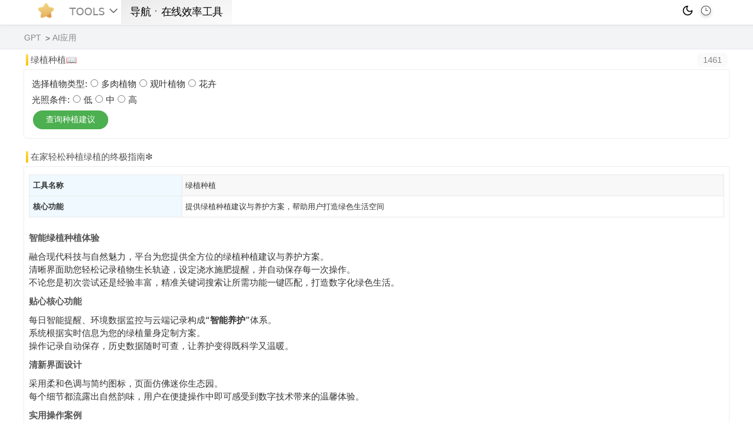

--- FILE ---
content_type: text/html;charset=UTF-8
request_url: https://www.gptkong.com/tools/plant_gardening
body_size: 6412
content:
<!DOCTYPE html>
<html>
<head>
    <meta http-equiv="Content-Type" content="text/html;charset=utf-8">
    <meta http-equiv="X-UA-Compatible" content="IE=edge,chrome=1">
    <meta name="viewport" content="width=device-width, initial-scale=1.0, maximum-scale=1.0, minimum-scale=1.0, user-scalable=no, viewport-fit=cover">
    <title>在家轻松种植绿植的终极指南</title>
    <meta name="description" content="“绿植种植”在线工具助你选择适合家庭环境的绿植，并提供详细的种植与养护建议，轻松打造绿意空间。  ">
    <meta name="keywords" content="绿植种植,家庭园艺,有机种植,自然生活,绿色生活">
    <link rel="canonical" href="https://www.gptkong.com/tools/plant_gardening">
    <meta name="applicable-device" content="pc,mobile">
    <meta http-equiv="Cache-Control" content="no-transform"/>
    <link href="/static/css/default.css?v=1.3.6" rel="stylesheet" type="text/css"/>
    <link href="/static/css/module_default.css?v=1.3.0" rel="stylesheet" type="text/css"/>
    <link rel="shortcut icon" href="/favicon.ico" type="image/x-icon">
    <link rel="icon" href="/favicon.ico" type="image/x-icon">
</head>
<link href="/static/css/category_index.css" rel="stylesheet" type="text/css"/>
<body>
<div class="head-nav" title="按 CTRL+K 进行全文搜索">
    <div id="menu-container"></div>
    <div class="component">
        <a href="/" class="logo" title="GptKong - 免费在线工具助手">
            <img alt="GptKong" width="28" height="28" src="/gptkong-logo.png" draggable="false">
        </a>
        <ul class="sub">
            <li>
                <a id="switch-guide" href="/category/generative_pretraining_transformers" title="探索GPT在线网页工具的强大功能">TOOLS</a>
                <div class="switch-panel">
                    <div class="switch-button">
                        <svg xmlns="http://www.w3.org/2000/svg" class="drop-icon" viewBox="0 0 24 24" stroke="currentColor">
                            <path stroke-linecap="round" stroke-linejoin="round" stroke-width="2" d="M19 9l-7 7-7-7"></path>
                        </svg>
                        <div class="popup-box" id="popupBox">
                            <div class="popup-title">工具切换/搜索</div>
                            <div class="shortcut">快捷键/</div>
                            <form action="/switch" method="get">
                                <input autocomplete="off" autocorrect="off" autocapitalize="none" spellcheck="false" type="text" name="id" placeholder="输入工具编号/名称并回车">
                            </form>
                            <div class="popup-footer m5" style="display: none;">
                                按<span class="gray">ESC</span>关闭
                            </div>
                            <ul id="versions">
                                <li><a href="/programmer-tools" title="程序员工具大全">程序员工具</a></li>
                                <li><a href="/text-editing-tools" title="文字编辑工具大全">文字编辑版</a></li>
                                <li><a href="/education-tools" title="教育工具大全">教育工具</a></li>
                                <li><a href="/math-tools" title="数学计算工具">数学计算工具</a></li>
                            </ul>
                        </div>
                    </div>
                </div>
            </li>
            <li class="active"><a href="/category" title="最佳创意工具集 - 导航ㆍ在线效率工具指南">导航ㆍ在线效率工具</a></li>
        </ul>
        <a class="online-data" id="weather-mini" href="https://www.gptkong.com/tools/weather_query" title="实时天气查询"></a>
        <div class="history">
            <a rel="nofollow" href="/browserhistory" class="icon" title="点击查看浏览历史"></a>
            <div class="history-panel">
                <span class="history-title">最近访问(前10条)</span>
                <div id="history-tools"><div class="m9"></div></div>
            </div>
        </div>
        <div class="theme-switcher">
            <button id="theme-toggle" class="theme light" title="主题切换"></button>
        </div>
    </div>
</div>

<div class="breadcrumbs-panel">
    <div class="component start" id="navigation">
        <div class="breadcrumbs">
            <span class="item">
                <a href="/category/generative_pretraining_transformers" title="探索GPT在线网页工具的强大功能">GPT</a>
            </span>
            <span class="item active">
                
                <a href="/category/ai_application" title="探索GPT在线网页工具的强大功能">AI应用</a>
            </span>
        </div>
    </div>
</div>

<div class="component">
    <div class="bar-panel">
        <h2 class="bar">绿植种植📖</h2>
        <div class="tool-number" title="工具编号">1461</div>
    </div>
    <div class="list-panel contents">
        <form action="/tools/plant_gardening" method="post" id="myForm">
            <div class="m5">
                <label>选择植物类型:</label>
                <input type="radio" id="succulent" name="plantType" value="succulent" required>
                <label for="succulent">多肉植物</label>
                <input type="radio" id="foliage" name="plantType" value="foliage">
                <label for="foliage">观叶植物</label>
                <input type="radio" id="flower" name="plantType" value="flower">
                <label for="flower">花卉</label>
            </div>
            <div class="m5">
                <label>光照条件:</label>
                <input type="radio" id="low" name="lightCondition" value="low" required>
                <label for="low">低</label>
                <input type="radio" id="medium" name="lightCondition" value="medium">
                <label for="medium">中</label>
                <input type="radio" id="high" name="lightCondition" value="high">
                <label for="high">高</label>
            </div>
            <div class="m5">
                <button type="submit" class="button" id="submitButton">查询种植建议</button>
            </div>
        </form>
        <ul>
            <li class="loading_container" style="display: none;">
                <span class="loading-pulse"></span>
                <span class="loading-desc">⏱️ 请稍候，处理中可能有延迟。</span>
            </li>
        </ul>
        
        
    </div>
</div>

<div class="component">
    <div class="bar-panel">
        <div class="bar">在家轻松种植绿植的终极指南❇️</div>
    </div>
    <div class="list-panel contents">
        <div class="tool-intro"><table>
  <tr>
    <th>工具名称</th>
    <td>绿植种植</td>
  </tr>
  <tr>
    <th>核心功能</th>
    <td>提供绿植种植建议与养护方案，帮助用户打造绿色生活空间</td>
  </tr>
</table></div>
        <div><article>
  <section>
    <h2>智能绿植种植体验</h2>
    <p>
      融合现代科技与自然魅力，平台为您提供全方位的绿植种植建议与养护方案。<br/>清晰界面助您轻松记录植物生长轨迹，设定浇水施肥提醒，并自动保存每一次操作。<br/>不论您是初次尝试还是经验丰富，精准关键词搜索让所需功能一键匹配，打造数字化绿色生活。<br/>
    </p>
  </section>
  
  <section>
    <h3>贴心核心功能</h3>
    <p>
      每日智能提醒、环境数据监控与云端记录构成“<b>智能养护</b>”体系。<br/>系统根据实时信息为您的绿植量身定制方案。<br/>操作记录自动保存，历史数据随时可查，让养护变得既科学又温暖。<br/>
    </p>
  </section>
  
  <section>
    <h3>清新界面设计</h3>
    <p>
      采用柔和色调与简约图标，页面仿佛迷你生态园。<br/>每个细节都流露出自然韵味，用户在便捷操作中即可感受到数字技术带来的温馨体验。<br/>
    </p>
  </section>
  
  <section>
    <h3>实用操作案例</h3>
    <p>
      比如，设定每日浇水时间后，系统会自动发送温馨提醒，并同步记录环境数据。<br/>数据云存储确保记录安全无虞，智能分析后还会推荐更合适的养护策略，为每一株绿植提供精细呵护。<br/>
    </p>
  </section>
  
  <section>
    <h4>共创绿色未来</h4>
    <p>
      拥抱数字生态养护之旅，每一份细心照料都传递着温情。<br/>平台助您在日常管理中体验科学与创意并存的乐趣，
      共同营造生机盎然的绿色空间，走向充满希望的明天。<br/>
    </p>
  </section>
</article></div>
    </div>
    <div class="feedback-buttons module-feedback">
        <a class="btn btn-sm btn-filled btn-neutral docs-feedback-btn" id="likeBtn" name="likeBtn" title="绿植种植">
            <img src="/static/assets/like-icon.svg" width="15px" height="15px" alt="喜欢">
            喜欢(<span id="like-count">0</span>)
        </a>
        <a class="btn btn-sm btn-filled btn-neutral docs-feedback-btn" id="dislikeBtn" name="dislikeBtn" title="绿植种植">
            <img src="/static/assets/dislike-icon.svg" width="15px" height="15px" alt="不喜欢">
            不喜欢(<span id="dislike-count">0</span>)
        </a>
    </div>
</div><div class="component">
    <div class="bar-panel">
        <div class="bar">更多工具推荐✨️</div>
    </div>
    <div class="list-panel">
        <p class="article-panel">
            <a class="article" href="/tools/plant_encyclopedia" title="植物世界的奥秘从基础知识到生态作用，带你走进绿色植物的世界，增强植物保护意识。  ">植物百科</a><a class="article" href="/tools/self_encouragement" title="使用在线“鼓励自己”工具，获取积极的励志短语，帮助提升精神，保持积极心态，迎接挑战。  ">鼓励自己</a><a class="article" href="/tools/pet_expert" title="成为宠物专家，学习如何正确护理、训练、喂养，保持宠物健康与幸福，打造和谐生活。  ">宠物专家</a><a class="article" href="/tools/event_opening_remarks" title="在线活动开场白工具助您为各类活动创作具有创意和吸引力的开场白，节省时间、提升效果。  ">活动开场白</a><a class="article" href="/tools/gift_recommendation" title="在线礼物查询工具帮助你快速找到合适的礼物，满足节日、生日、情人节等各种需求。  ">礼物推荐</a><a class="article" href="/tools/recipe_query" title="在线菜谱搜索工具帮助你快速找到各类美食制作方法，是从新手到大厨的必备助手。  ">菜谱查询</a>
            
        </p>
    </div>
</div>



<div class="component">
    <div class="tools-panel">
        <ul class="tools" id="moduleListContainer">
            <li>
                <a rel="nofollow" href="https://www.gptkong.com/article/cherry_blossoms_in_the_city_romance_culture_and_nature_xfy">
                    <span class="card"><img src="https://images.gptkong.com/article/mini/902_1.png"></span>
                </a>
                <a href="https://www.gptkong.com/article/cherry_blossoms_in_the_city_romance_culture_and_nature_xfy" class="info" title="城市中的樱花盛宴：浪漫、人文与自然的和谐乐章" target="_blank">
                    <div class="title">当春风吹散寒冬，樱花以绚烂的姿态点亮城市。探讨樱花如何赋予城市浪漫美感，承载文化内涵，并启发我们重新思考人与自然的关系。  </div>
                    <div class="notify">樱花季,城市规划,自然之美,文化象征,环保意识</div>
                </a>
            </li>
            <li>
                <a rel="nofollow" href="https://www.gptkong.com/article/sunshine_golden_ocean_sunflowers_in_city_parks_agj">
                    <span class="card"><img src="https://images.gptkong.com/article/mini/951_1.png"></span>
                </a>
                <a href="https://www.gptkong.com/article/sunshine_golden_ocean_sunflowers_in_city_parks_agj" class="info" title="阳光下的金黄海洋——城市公园里的向日葵" target="_blank">
                    <div class="title">探索城市公园中向日葵花海的多重意义，从自然之美到人文之趣，再到人与自然的深度互动，展现其对提升城市环境和居民幸福感的独特作用。</div>
                    <div class="notify">向日葵,城市绿化,自然景观,心理健康,社区凝聚力</div>
                </a>
            </li>
            <li>
                <a rel="nofollow" href="https://www.gptkong.com/article/jasmine_flower_sea_poetry_and_life_in_the_city_2kv">
                    <span class="card"><img src="https://images.gptkong.com/article/mini/935_1.png"></span>
                </a>
                <a href="https://www.gptkong.com/article/jasmine_flower_sea_poetry_and_life_in_the_city_2kv" class="info" title="茉莉花海：城市中的诗意与烟火" target="_blank">
                    <div class="title">茉莉花不仅是茶文化的载体，更承载着情感与记忆。通过描写茉莉花海的美丽场景及与城市生活的交织，展现自然与人文的独特魅力，并启发读者珍惜身边的点滴美好。  </div>
                    <div class="notify">茉莉花,城市生活,自然景观,人文情感,哲理思考</div>
                </a>
            </li>
            <li>
                <a rel="nofollow" href="https://www.gptkong.com/article/gardenia_blooms_tender_memories_of_summer_in_the_city_2i8">
                    <span class="card"><img src="https://images.gptkong.com/article/mini/898_1.png"></span>
                </a>
                <a href="https://www.gptkong.com/article/gardenia_blooms_tender_memories_of_summer_in_the_city_2i8" class="info" title="栀子花开：城市夏日里的温柔记忆" target="_blank">
                    <div class="title">栀子花以其洁白的花瓣与沁人的幽香，成为城市夏日中独特的风景。它不仅连接人与自然，更承载着人们对美好生活的向往，在平凡中展现诗意。</div>
                    <div class="notify">栀子花,自然之美,城市记忆,人文情感,生活哲理</div>
                </a>
            </li>
            <li>
                <a rel="nofollow" href="https://www.gptkong.com/article/subway_vent_garden_pansies_and_reborn_piano_hhj">
                    <span class="card"><img src="https://images.gptkong.com/article/mini/983_1.png"></span>
                </a>
                <a href="https://www.gptkong.com/article/subway_vent_garden_pansies_and_reborn_piano_hhj" class="info" title="地铁站通风口的诗意花园：三色堇与废弃钢琴的艺术重生" target="_blank">
                    <div class="title">在繁忙的城市地铁通风口旁，一片由三色堇装点的废弃钢琴花园悄然绽放。这不仅是一场视觉与心灵的双重盛宴，更承载了关于坚持、希望与创造的美好寓意。</div>
                    <div class="notify">三色堇,废弃钢琴改造,城市温度,艺术装置,小确幸</div>
                </a>
            </li>
            <li>
                <a rel="nofollow" href="https://www.gptkong.com/article/daisies_adorn_artistic_moments_discovering_gentle_beauty_in_cafes_t1w">
                    <span class="card"><img src="https://images.gptkong.com/article/mini/914_1.png"></span>
                </a>
                <a href="https://www.gptkong.com/article/daisies_adorn_artistic_moments_discovering_gentle_beauty_in_cafes_t1w" class="info" title="雏菊点缀的文艺时光：在咖啡馆中发现生活的温柔之美" target="_blank">
                    <div class="title">通过描述雏菊在咖啡馆中的独特存在，探讨它如何以简单之美触动人心，带来宁静与归属感，同时启发我们在忙碌生活中寻找片刻纯净与幸福。</div>
                    <div class="notify">雏菊,咖啡馆,生活哲学,治愈力量,文艺场景</div>
                </a>
            </li>
            <li>
                <a rel="nofollow" href="https://www.gptkong.com/article/tulips_in_city_parks_a_touch_of_spring_tranquility_and_vitality_auv">
                    <span class="card"><img src="https://images.gptkong.com/article/mini/947_1.png"></span>
                </a>
                <a href="https://www.gptkong.com/article/tulips_in_city_parks_a_touch_of_spring_tranquility_and_vitality_auv" class="info" title="城市公园中的郁金香：一抹春日的宁静与生机" target="_blank">
                    <div class="title">探索城市公园中盛开的郁金香，感受它们带来的视觉盛宴与精神慰藉。从花海的绚烂到人与自然的互动，体会城市生活中难得的宁静与美好。</div>
                    <div class="notify">城市生活,自然景观,郁金香花期,公共空间价值,珍惜当下,人文关怀</div>
                </a>
            </li>
            <li>
                <a rel="nofollow" href="https://www.gptkong.com/article/pennywort_natures_poem_in_urban_corners_ip3">
                    <span class="card"><img src="https://images.gptkong.com/article/mini/992_1.png"></span>
                </a>
                <a href="https://www.gptkong.com/article/pennywort_natures_poem_in_urban_corners_ip3" class="info" title="铜钱草：城市角落的自然诗篇" target="_blank">
                    <div class="title">铜钱草以顽强的生命力和自然之美，成为城市中不可或缺的绿色点缀。从街角、公园到阳台，展现它在不同场景中的独特魅力，并探讨其带给都市人的精神慰藉与文化意义。  </div>
                    <div class="notify">铜钱草,城市生活,自然之美,疗愈之友,绿色植物</div>
                </a>
            </li>
        </ul>
    </div>
</div>

<div class="component foot">
    <div class="intro"><span class="event-phone">在线创意工具助手</span><span class="event-pad">，释放您的创意潜能</span><span class="event-mac">，打破创作的边界♡⃝</span></div>
    <div class="copyright"></div>
    <h4>
        <span><i class="event-pad">Copyright</i>© 2026 GptKong.com<i class="event-mac">. All Rights Reserved.</i>┊<a rel="nofollow" target="_blank" href="http://beian.miit.gov.cn" title="备案号">沪ICP备2021014086号-6</a></span>
    </h4>
    <div class="security">
        <a rel="nofollow" href="#" title="沪公网安备">
            <span class="security_desc"></span>
        </a>
        <a rel="nofollow" target="_blank" href="http://www.beian.gov.cn/portal/registerSystemInfo?recordcode=31011402006298" title="沪公网安备">
            <p class="wa_desc">沪公网安备31011402006298号</p>
        </a>
    </div>
    <div class="voice-panel" id="voice-panel">
        <div class="voice-main" title="语音输入">
            <button class="voice-close" id="voice-close-btn" title="结束语音输入"></button>
            <div id="voice-text">请告诉我您想搜索的内容🔍✨</div>
            <div class="voice-icon">
                <span class="voice_show" title="正在语音输入"></span>
            </div>
        </div>
    </div>
</div>
<script src="/static/js/jquery.js"></script>
<script src="/static/js/default.js?v=1.2.8"></script>
<script src="/static/js/tools/module_default.js"></script>
<script>
    var isFormSubmitted = false;
    document.getElementById('myForm').addEventListener('submit', function(event) {
        document.querySelector('.loading_container').style.display = 'block';
        var submitButton = document.getElementById('submitButton');
        submitButton.disabled = true;
        if (isFormSubmitted) {
            event.preventDefault();
            return false;
        }
        isFormSubmitted = true;
    });
</script>
</body>
</html>


--- FILE ---
content_type: text/css
request_url: https://www.gptkong.com/static/css/default.css?v=1.3.6
body_size: 14312
content:
html,body,div,dl,dt,dd,ul,ol,li,h1,h2,h3,h4,h5,h6,form,input,textarea,p,em,button{font-family:Söhne,ui-sans-serif,system-ui,-apple-system,"Segoe UI",Roboto,Ubuntu,Cantarell,"Noto Sans",sans-serif,"Helvetica Neue",Arial,"Apple Color Emoji","Segoe UI Emoji","Segoe UI Symbol","Noto Color Emoji";margin:0;padding:0;color:#333}html{-ms-text-size-adjust:100%;-webkit-text-size-adjust:100%}html,body{width:100%;overflow-x:hidden;touch-action:pan-y;pointer-events:auto}input,textarea,keygen,select,button{font-size:14px}a:link,a:visited{color:#888;text-decoration:none}a:hover,a:active{color:#2276CC;opacity:0.9}.clear{clear:both;display:block;overflow:hidden;visibility:hidden;width:0;height:0}.clearfix:before,.clearfix:after{content:'\0020';display:block;overflow:hidden;visibility:hidden;width:0;height:0}.clearfix:after{clear:both}.clearfix{zoom:1}.h0{height:0}.h1{height:1px}.h2{height:2px}.h3{height:3px}.h4{height:4px}.h5{height:5px}.h6{height:6px}.h7{height:7px}.h8{height:8px}.h9{height:9px}.h10{height:10px}.h11{height:11px}.h12{height:12px}.h13{height:13px}.h14{height:14px}.h15{height:15px}.h16{height:16px}.h17{height:17px}.h18{height:18px}.h19{height:19px}.h20{height:20px}.h21{height:21px}.h22{height:22px}.h23{height:23px}.h24{height:24px}.h25{height:25px}.h26{height:26px}.h27{height:27px}.h28{height:28px}.h29{height:29px}.h30{height:30px}.w1{width:1px}.w2{width:2px}.w3{width:3px}.w4{width:4px}.w5{width:5px}.w6{width:6px}.w7{width:7px}.w8{width:8px}.w9{width:9px}.w10{width:10px}.w11{width:11px}.w12{width:12px}.w13{width:13px}.w14{width:14px}.w15{width:15px}.w16{width:16px}.w17{width:17px}.w18{width:18px}.w19{width:19px}.w20{width:20px}.w21{width:21px}.w22{width:22px}.w23{width:23px}.w24{width:24px}.w25{width:25px}.w26{width:26px}.w27{width:27px}.w28{width:28px}.w29{width:29px}.w30{width:30px}.m0{margin:0}.m1{margin:1px}.m2{margin:2px}.m3{margin:3px}.m4{margin:4px}.m5{margin:5px}.m6{margin:6px}.m7{margin:7px}.m8{margin:8px}.m9{margin:9px}.m10{margin:10px}.m11{margin:11px}.m12{margin:12px}.m13{margin:13px}.m14{margin:14px}.m15{margin:15px}.m16{margin:16px}.m17{margin:17px}.m18{margin:18px}.m19{margin:19px}.m20{margin:20px}.m21{margin:21px}.m22{margin:22px}.m23{margin:23px}.m24{margin:24px}.m25{margin:25px}.m26{margin:26px}.m27{margin:27px}.m28{margin:28px}.m29{margin:29px}.m30{margin:30px}.p0{padding:0}.p1{padding:1px}.p2{padding:2px}.p3{padding:3px}.p4{padding:4px}.p5{padding:5px}.p6{padding:6px}.p7{padding:7px}.p8{padding:8px}.p9{padding:9px}.p10{padding:10px}.p11{padding:11px}.p12{padding:12px}.p13{padding:13px}.p14{padding:14px}.p15{padding:15px}.p16{padding:16px}.p17{padding:17px}.p18{padding:18px}.p19{padding:19px}.p20{padding:20px}.p21{padding:21px}.p22{padding:22px}.p23{padding:23px}.p24{padding:24px}.p25{padding:25px}.p26{padding:26px}.p27{padding:27px}.p28{padding:28px}.p29{padding:29px}.p30{padding:30px}.pl0{padding-left:0}.pl1{padding-left:1px}.pl2{padding-left:2px}.pl3{padding-left:3px}.pl4{padding-left:4px}.pl5{padding-left:5px}.pl6{padding-left:6px}.pl7{padding-left:7px}.pl8{padding-left:8px}.pl9{padding-left:9px}.pl10{padding-left:10px}.pl11{padding-left:11px}.pl12{padding-left:12px}.pl13{padding-left:13px}.pl14{padding-left:14px}.pl15{padding-left:15px}.pl16{padding-left:16px}.pl17{padding-left:17px}.pl18{padding-left:18px}.pl19{padding-left:19px}.pl20{padding-left:20px}.pl21{padding-left:21px}.pl22{padding-left:22px}.pl23{padding-left:23px}.pl24{padding-left:24px}.pl25{padding-left:25px}.pl26{padding-left:26px}.pl27{padding-left:27px}.pl28{padding-left:28px}.pl29{padding-left:29px}.pl30{padding-left:30px}.pr0{padding-right:0}.pr1{padding-right:1px}.pr2{padding-right:2px}.pr3{padding-right:3px}.pr4{padding-right:4px}.pr5{padding-right:5px}.pr6{padding-right:6px}.pr7{padding-right:7px}.pr8{padding-right:8px}.pr9{padding-right:9px}.pr10{padding-right:10px}.pr11{padding-right:11px}.pr12{padding-right:12px}.pr13{padding-right:13px}.pr14{padding-right:14px}.pr15{padding-right:15px}.pr16{padding-right:16px}.pr17{padding-right:17px}.pr18{padding-right:18px}.pr19{padding-right:19px}.pr20{padding-right:20px}.pr21{padding-right:21px}.pr22{padding-right:22px}.pr23{padding-right:23px}.pr24{padding-right:24px}.pr25{padding-right:25px}.pr26{padding-right:26px}.pr27{padding-right:27px}.pr28{padding-right:28px}.pr29{padding-right:29px}.pr30{padding-right:30px}.pt0{padding-top:0}.pt1{padding-top:1px}.pt2{padding-top:2px}.pt3{padding-top:3px}.pt4{padding-top:4px}.pt5{padding-top:5px}.pt6{padding-top:6px}.pt7{padding-top:7px}.pt8{padding-top:8px}.pt9{padding-top:9px}.pt10{padding-top:10px}.pt11{padding-top:11px}.pt12{padding-top:12px}.pt13{padding-top:13px}.pt14{padding-top:14px}.pt15{padding-top:15px}.pt16{padding-top:16px}.pt17{padding-top:17px}.pt18{padding-top:18px}.pt19{padding-top:19px}.pt20{padding-top:20px}.pt21{padding-top:21px}.pt22{padding-top:22px}.pt23{padding-top:23px}.pt24{padding-top:24px}.pt25{padding-top:25px}.pt26{padding-top:26px}.pt27{padding-top:27px}.pt28{padding-top:28px}.pt29{padding-top:29px}.pt30{padding-top:30px}.pb0{padding-bottom:0}.pb1{padding-bottom:1px}.pb2{padding-bottom:2px}.pb3{padding-bottom:3px}.pb4{padding-bottom:4px}.pb5{padding-bottom:5px}.pb6{padding-bottom:6px}.pb7{padding-bottom:7px}.pb8{padding-bottom:8px}.pb9{padding-bottom:9px}.pb10{padding-bottom:10px}.pb11{padding-bottom:11px}.pb12{padding-bottom:12px}.pb13{padding-bottom:13px}.pb14{padding-bottom:14px}.pb15{padding-bottom:15px}.pb16{padding-bottom:16px}.pb17{padding-bottom:17px}.pb18{padding-bottom:18px}.pb19{padding-bottom:19px}.pb20{padding-bottom:20px}.pb21{padding-bottom:21px}.pb22{padding-bottom:22px}.pb23{padding-bottom:23px}.pb24{padding-bottom:24px}.pb25{padding-bottom:25px}.pb26{padding-bottom:26px}.pb27{padding-bottom:27px}.pb28{padding-bottom:28px}.pb29{padding-bottom:29px}.pb30{padding-bottom:30px}.pt_0{padding-top:0}.pt_1{padding-top:-1px}.pt_2{padding-top:-2px}.pt_3{padding-top:-3px}.pt_4{padding-top:-4px}.pt_5{padding-top:-5px}.pr_1{padding-right:-1px}.pr_2{padding-right:-2px}.pr_3{padding-right:-3px}.pr_4{padding-right:-4px}.pr_5{padding-right:-5px}.pb_1{padding-bottom:-1px}.pb_2{padding-bottom:-2px}.pb_3{padding-bottom:-3px}.pb_4{padding-bottom:-4px}.pb_5{padding-bottom:-5px}.pl_1{padding-left:-1px}.pl_2{padding-left:-2px}.pl_3{padding-left:-3px}.pl_4{padding-left:-4px}.pl_5{padding-left:-5px}.mt_1{margin-top:-1px}.mt_2{margin-top:-2px}.mt_3{margin-top:-3px}.mt_4{margin-top:-4px}.mt_5{margin-top:-5px}.mr_1{margin-right:-1px}.mr_2{margin-right:-2px}.mr_3{margin-right:-3px}.mr_4{margin-right:-4px}.mr_5{margin-right:-5px}.mb_1{margin-bottom:-1px}.mb_2{margin-bottom:-2px}.mb_3{margin-bottom:-3px}.mb_4{margin-bottom:-4px}.mb_5{margin-bottom:-5px}.ml_1{margin-left:-1px}.ml_2{margin-left:-2px}.ml_3{margin-left:-3px}.ml_4{margin-left:-4px}.ml_5{margin-left:-5px}.ml0{margin-left:0}.ml1{margin-left:1px}.ml2{margin-left:2px}.ml3{margin-left:3px}.ml4{margin-left:4px}.ml5{margin-left:5px}.ml6{margin-left:6px}.ml7{margin-left:7px}.ml8{margin-left:8px}.ml9{margin-left:9px}.ml10{margin-left:10px}.ml11{margin-left:11px}.ml12{margin-left:12px}.ml13{margin-left:13px}.ml14{margin-left:14px}.ml15{margin-left:15px}.ml16{margin-left:16px}.ml17{margin-left:17px}.ml18{margin-left:18px}.ml19{margin-left:19px}.ml20{margin-left:20px}.ml21{margin-left:21px}.ml22{margin-left:22px}.ml23{margin-left:23px}.ml24{margin-left:24px}.ml25{margin-left:25px}.ml26{margin-left:26px}.ml27{margin-left:27px}.ml28{margin-left:28px}.ml29{margin-left:29px}.ml30{margin-left:30px}.mr0{margin-right:0}.mr1{margin-right:1px}.mr2{margin-right:2px}.mr3{margin-right:3px}.mr4{margin-right:4px}.mr5{margin-right:5px}.mr6{margin-right:6px}.mr7{margin-right:7px}.mr8{margin-right:8px}.mr9{margin-right:9px}.mr10{margin-right:10px}.mr11{margin-right:11px}.mr12{margin-right:12px}.mr13{margin-right:13px}.mr14{margin-right:14px}.mr15{margin-right:15px}.mr16{margin-right:16px}.mr17{margin-right:17px}.mr18{margin-right:18px}.mr19{margin-right:19px}.mr20{margin-right:20px}.mr21{margin-right:21px}.mr22{margin-right:22px}.mr23{margin-right:23px}.mr24{margin-right:24px}.mr25{margin-right:25px}.mr26{margin-right:26px}.mr27{margin-right:27px}.mr28{margin-right:28px}.mr29{margin-right:29px}.mr30{margin-right:30px}.mt0{margin-top:0}.mt1{margin-top:1px}.mt2{margin-top:2px}.mt3{margin-top:3px}.mt4{margin-top:4px}.mt5{margin-top:5px}.mt6{margin-top:6px}.mt7{margin-top:7px}.mt8{margin-top:8px}.mt9{margin-top:9px}.mt10{margin-top:10px}.mt11{margin-top:11px}.mt12{margin-top:12px}.mt13{margin-top:13px}.mt14{margin-top:14px}.mt15{margin-top:15px}.mt16{margin-top:16px}.mt17{margin-top:17px}.mt18{margin-top:18px}.mt19{margin-top:19px}.mt20{margin-top:20px}.mt21{margin-top:21px}.mt22{margin-top:22px}.mt23{margin-top:23px}.mt24{margin-top:24px}.mt25{margin-top:25px}.mt26{margin-top:26px}.mt27{margin-top:27px}.mt28{margin-top:28px}.mt29{margin-top:29px}.mt30{margin-top:30px}.mb0{margin-bottom:0}.mb1{margin-bottom:1px}.mb2{margin-bottom:2px}.mb3{margin-bottom:3px}.mb4{margin-bottom:4px}.mb5{margin-bottom:5px}.mb6{margin-bottom:6px}.mb7{margin-bottom:7px}.mb8{margin-bottom:8px}.mb9{margin-bottom:9px}.mb10{margin-bottom:10px}.mb11{margin-bottom:11px}.mb12{margin-bottom:12px}.mb13{margin-bottom:13px}.mb14{margin-bottom:14px}.mb15{margin-bottom:15px}.mb16{margin-bottom:16px}.mb17{margin-bottom:17px}.mb18{margin-bottom:18px}.mb19{margin-bottom:19px}.mb20{margin-bottom:20px}.mb21{margin-bottom:21px}.mb22{margin-bottom:22px}.mb23{margin-bottom:23px}.mb24{margin-bottom:24px}.mb25{margin-bottom:25px}.mb26{margin-bottom:26px}.mb27{margin-bottom:27px}.mb28{margin-bottom:28px}.mb29{margin-bottom:29px}.mb30{margin-bottom:30px}.l1{left:1px}.l2{left:2px}.l3{left:3px}.l4{left:4px}.l5{left:15px}.l6{left:6px}.l7{left:7px}.l8{left:8px}.l9{left:9px}.r1{right:1px}.r2{right:2px}.r3{right:3px}.r4{right:4px}.r5{right:15px}.r6{right:6px}.r7{right:7px}.r8{right:8px}.r9{right:9px}body{font-size:15px;line-height:1.5;color:#333;margin:0}.center{text-align:center}html,body{width:100%}.warp{width:100%;white-space:normal;word-wrap:break-word;word-break:break-all}.big-text{white-space:normal;word-wrap:break-word;overflow-wrap:break-word}.small-font{font-size:13px}.highlight{background-color:yellow}.head-nav{position:fixed;top:0;left:0;width:100%;margin:-6px 0 0 0;padding:0 15px;min-height:48px;background-color:#fff;z-index:999;box-shadow:0 1px 0 #6463631a,0 3px 5px #6463630d;border:none}.head-nav .logo{position:relative;top:5px;left:9px;line-height:28px;height:38px;width:38px;display:block;overflow:hidden;float:left;z-index:9999;font-size:30px;user-select:none;margin-top:6px;user-drag:none}.head-nav .sub > li:last-child a:hover{color:#2276CC}.head-nav a{user-select:none;user-drag:none}.head-nav .sub{float:left;margin-left:10px;padding-left:0;list-style:none}.head-nav .sub > li{float:left;position:relative}.head-nav .sub > li a{padding:12px 15px 8px;font-size:18px;line-height:27px;display:block}.head-nav .sub > li:last-child a{color:#000;letter-spacing:-0.5px}.head-nav .sub > li.active{background-image:linear-gradient(to bottom right,#e9e9e9 0,#fcfcfc 100%);background-repeat:repeat-x;box-shadow:inset 0 0 2px rgba(100,99,99,0.1);margin-left:3px}.search-panel{background:linear-gradient(to bottom,#fff,#fcfcfc,#f3f4f6);display:flex;justify-content:center;clear:left;padding:15px;margin-top:1px}.breadcrumbs-panel{background-color:#f3f4f6;border-bottom:1px solid #e5e7eb;display:flex;justify-content:center;clear:left;padding:1px;margin-top:1px}.search-form .transition{transition-property:color,background-color,border-color,text-decoration-color,fill,stroke,opacity,box-shadow,transform,filter,backdrop-filter;transition-timing-function:cubic-bezier(0.4,0,0.2,1);transition-duration:150ms}.search-form{align-items:center;background-color:#fff;border:1px solid #eee;border-radius:60px;box-sizing:border-box;color:#333;display:flex;font-family:ui-sans-serif,system-ui,-apple-system,BlinkMacSystemFont,"Segoe UI",Roboto,"Helvetica Neue",Arial,"Noto Sans",sans-serif,"Apple Color Emoji","Segoe UI Emoji","Segoe UI Symbol","Noto Color Emoji";font-size:14px;height:106px;line-height:21px;padding:24px;margin-top:46px;position:relative;transition:color,background-color,border-color,fill,stroke,opacity,box-shadow,transform,filter,backdrop-filter,text-decoration-color 0.5s cubic-bezier(0.4,0,0.2,1)}.image_vision{top:79px;display:flex;left:5px;position:absolute}.search-form:hover{box-shadow:0 10px 15px -3px rgba(0,0,0,0.1),0 4px 6px -4px rgba(0,0,0,0.1)}.search-form .input{background-color:#f3f4f6;color:#333;display:flex;height:56px;padding:16px;border:none;border-radius:40px;box-sizing:border-box;font-size:14px;line-height:21px;pointer-events:auto;width:calc(100% - 2px);position:relative}.search-form .input input{-webkit-appearance:none;background-color:#F3F4F6;border:0;box-sizing:border-box;color:#333;display:block;font-size:14px;height:24px;line-height:21px;margin-left:16px;outline:none;text-align:start;width:calc(100% - 16px - 24px)}@keyframes spin{0%{transform:rotate(0deg)}100%{transform:rotate(360deg)}}@keyframes pulse{50%{background:#999}}.loading_container{line-height:26px;height:26px}.loading-desc{padding-left:30px}.loading{border-radius:50%;width:24px;height:24px;border:0.25rem solid rgba(255,255,255,0.2);border-top-color:#eee;-webkit-animation:spin 1s infinite linear;animation:spin 1s infinite linear}.loading-pulse{position:relative;width:6px;height:24px;background:#999;-webkit-animation:pulse 750ms infinite;animation:pulse 750ms infinite;-webkit-animation-delay:250ms;animation-delay:250ms;margin-left:50px}.loading-pulse:before,.loading-pulse:after{content:"";position:absolute;display:block;height:16px;width:6px;background:#bbb;top:50%;transform:translateY(-50%);-webkit-animation:pulse 750ms infinite;animation:pulse 750ms infinite}.loading-pulse:before{left:-12px}.loading-pulse:after{left:12px;-webkit-animation-delay:500ms;animation-delay:500ms}#backtotop{height:24px;position:fixed;bottom:40px;right:-60px;z-index:9988;-moz-transition:all 1s ease;-webkit-transition:all 1s ease;-o-transition:all 1s ease;transition:all 1s ease}#backtotop.showme{right:15px;-moz-transform:scale(1) rotate(-360deg) translate(0px);-webkit-transform:scale(1) rotate(-360deg) translate(0px);-o-transform:scale(1) rotate(-360deg) translate(0px);transform:scale(1) rotate(-360deg) translate(0px)}#backtotop .bttbg{width:24px;height:24px;background:url('../images/common/top2.svg') no-repeat;background-size:24px;opacity:0.95}#backtotop.showme .bttbg:hover{opacity:1;cursor:pointer}body.dark #backtotop .bttbg{background-color:#fff;border-radius:50%}.drop-icon{height:24px;width:24px;fill:none}.search-form .drop{border:0;border-radius:30px;box-sizing:border-box;cursor:pointer;font-family:ui-sans-serif,system-ui,-apple-system,BlinkMacSystemFont,"Segoe UI",Roboto,"Helvetica Neue",Arial,"Noto Sans",sans-serif,"Apple Color Emoji","Segoe UI Emoji","Segoe UI Symbol","Noto Color Emoji";font-feature-settings:normal;font-variation-settings:normal;font-size:14px;font-weight:600;line-height:19px;margin-left:20px;margin-right:0;pointer-events:auto;color:#6B727F;height:48px;width:205px;padding:16px 0 16px 5px;display:flex}.drop-panels{display:none;margin-top:18px;font-weight:normal;font-size:13px;width:100px;position:absolute;z-index:99999;background-color:#fff;border:1px solid #e0e0e0;border-radius:4px;box-shadow:0 2px 8px rgba(0,0,0,0.1)}.drop-panels li{position:relative;background:#fefefe;border-radius:2px;text-align:center;transition:background 0.3s ease-in-out;list-style-type:none;padding:4px 0}.drop-panels li:hover{background:#f0f0f0}.drop-panels li a{display:block}.drop-panels li::after{content:"";position:absolute;left:0;right:0;bottom:0;height:1px;background:linear-gradient(to right,transparent,#e0e0e0,transparent)}.drop:hover .drop-panels,.drop-panels:hover{display:block}.global-search{margin-top:5px;margin-left:3px}.global-search button{background-color:#1f2937;border:none;color:#fff;font-size:14px;padding:12px 20px;border-radius:30px;cursor:pointer;font-family:ui-sans-serif,system-ui,-apple-system,BlinkMacSystemFont,"Segoe UI",Roboto,"Helvetica Neue",Arial,"Noto Sans",sans-serif,"Apple Color Emoji","Segoe UI Emoji","Segoe UI Symbol","Noto Color Emoji";transition:color,background-color,border-color,fill,stroke,opacity,box-shadow,transform,filter,backdrop-filter,text-decoration-color 0.15s cubic-bezier(0.4,0,0.2,1);display:block;height:45px;width:70px}.global-search button:hover{background-color:#2c374b;color:#e6e6e6}.button{background-color:#4CAF50;border:2px solid #4CAF50;color:white;padding:5px 20px;text-align:center;text-decoration:none;display:inline-block;font-size:14px;margin:2px;transition-duration:0.4s;cursor:pointer;border-radius:30px}.button:hover{background-color:white;color:black}.search-icon{height:24px;width:24px;opacity:0.3;fill:none;stroke:currentColor;stroke-width:2;stroke-linecap:round;stroke-linejoin:round}.search-form form{display:flex}.query-input{width:500px;border:2px solid #00B4CC;padding:5px;height:22px;line-height:22px;border-radius:4px;outline:none;color:#222}.query-select{width:500px;border:2px solid #00B4CC;padding:5px;height:32px;line-height:32px;border-radius:4px;outline:none;color:#222}#clearKeyword{position:absolute;height:20px;width:18px;right:70px;margin-top:2px;z-index:9;cursor:pointer;opacity:0.6;background:url(../images/safari.png) no-repeat -25px -25px;background-size:100px;display:none}#clearKeyword:hover{opacity:1}@keyframes move{0%{opacity:1;transform:scale(1)}100%{opacity:0;transform:scale(2)}}.voice_search{width:24px;height:24px;display:block;right:12px;cursor:pointer;position:absolute;background-position:0 0;background-image:url(../images/search_new.png);background-repeat:no-repeat;background-size:24px 100px}.voice_search:hover{background-position:0 -25px}.voice_show{width:35px;height:35px;display:block;cursor:pointer;position:relative;background-position:0 -34px;margin-top:3px;background-image:url(../images/search_new.png);background-repeat:no-repeat;background-size:35px 140px;z-index:9998;opacity:0.7}.voice-panel{display:none;position:fixed;top:0;right:0;bottom:0;left:0;border:5px solid transparent;background:rgba(16,25,62,.1);z-index:999999999}.voice-close{position:absolute;top:0;right:0;padding:20px;width:18px;height:18px;border:none;background:url([data-uri]) no-repeat center center;background-size:18px;transition:all .5s;cursor:pointer}.voice-close:hover{transform:rotate(270deg);-webkit-transform:rotate(270deg)}.voice-main{box-sizing:border-box;position:absolute;top:180px;padding:15px;height:80px;width:100%;background:#fcfcfc;border:1px solid #fff;border-radius:3px}.voice-icon{box-sizing:border-box;display:flex;justify-content:center;align-items:center;position:absolute;top:50%;left:50%;margin-top:-40px;margin-left:-40px;width:80px;height:80px;background:linear-gradient(115deg,#56d8e4 5%,#9f01ea 95%);border:1px solid #e0e7ff;border-radius:50%}.voice-icon::before{content:"";position:absolute;display:inline-block;width:100px;height:100px;border:1px solid #9f01ea;box-shadow:0 0 6px 0 #9f01ea;border-radius:50%;animation:move 1.5s infinite}.voice-icon::after{content:"";position:absolute;display:inline-block;width:100px;height:100px;border:1px solid #56d8e4;box-shadow:0 0 6px 0 #56d8e4;border-radius:50%;animation:move 1.5s .5s infinite}:root{--primary-color:#4CAF50;--secondary-color:#E8F5E9;--text-color:#333}.query-textarea{width:100%;word-break:break-all;padding:8px 12px;border:1px solid #ccc;border-radius:4px;box-sizing:border-box;font-size:14px;resize:vertical;background-color:var(--secondary-color);color:var(--text-color);transition:border 0.3s;font-family:Söhne,ui-sans-serif,system-ui,-apple-system,"Segoe UI",Roboto,Ubuntu,Cantarell,"Noto Sans",sans-serif,"Helvetica Neue",Arial,"Apple Color Emoji","Segoe UI Emoji","Segoe UI Symbol","Noto Color Emoji"}.query-textarea:focus{border-color:var(--primary-color);outline:none}.query-textarea::placeholder{color:#aaa}.query-result{margin:5px;padding:10px;border-radius:3px;background-color:var(--secondary-color)}.query-result h3{color:var(--primary-color);font-size:18px;margin-bottom:10px}.query-result ul,.query-result ol{list-style-type:none;padding-left:0}#weather-mini{position:absolute;right:110px;top:10px;color:#666}ol{list-style-type:decimal;padding-left:20px}.query-result ul li{padding:4px 0;color:var(--text-color);border-bottom:1px solid #eee}.query-result pre span{word-break:break-all}.query-result ul li:last-child{border-bottom:none}.tab-panel{padding:5px 0 1px 0}#category-main:after,.category-panel:after{opacity:0.7;display:block;content:"";background-image:-webkit-radial-gradient(circle,#bbb,#fefefe);background-image:radial-gradient(circle,#bbb,#fefefe);background-repeat:no-repeat;height:1px;width:100%;margin:-1px 0 3px 0}#category-main.no-sub:after,.category-panel.no-sub:after{display:none}.tab-panel.sub2:before{height:0;width:100%;margin:-3px 0 3px 0}.tab-panel h2{margin:0 0 8px;height:auto}.category{margin-bottom:5px;overflow:hidden}.category ul{list-style:none outside none;overflow:hidden}.category ul.groups{display:flex;flex-flow:wrap}.category ul li{margin:0 5px 4px 2px}.category a{background:url("../images/overlay.png") repeat-x scroll left center transparent;border:1px solid #CCC;color:#888;cursor:pointer;float:left;font-size:14px;height:16px;line-height:16px;padding:4px 9px;text-decoration:none;border-radius:15px;font-weight:bold}.category a.active{background:none repeat scroll 0 0 #D9D9DA;color:#FFF}.category a:hover,#category .selected,.category .selected{color:#333}.category a.top span,#category a.bottom span{float:left;height:16px;width:16px}.category a.top span{background:url("../images/top.png") no-repeat scroll center center transparent}.category a.bottom span{background:url("../images/bottom.png") no-repeat scroll center center transparent}.category ul li.search{float:left}ul.category-items{display:flex;flex-flow:wrap;margin-bottom:5px}ul.category-items li{margin:0 5px 4px 2px}ul.category-items li{float:left;position:relative}ul.category-items li a{border:1px solid #ddd;background:linear-gradient(to right,#fcfcfc,#fff);color:#555;cursor:pointer;float:left;font-size:13px;height:16px;line-height:16px;padding:2px 5px 3px 13px;text-decoration:none;border-radius:15px;transition:all 0.3s ease;box-shadow:1px 1px 5px rgba(0,0,0,0.08)}ul.category-items li a:hover{background:linear-gradient(to right,#fafafa,#fff);color:#333;border-color:#bbb}ul.category-items li a:before{content:"";background:url("../images/arrow.gif") no-repeat transparent 0 0;width:9px;background-size:7px;height:9px;overflow:hidden;left:5px;top:8px;position:absolute}ul.category-items li a.active{color:#345F90;border:1px solid #aaa}.category-panel{margin-bottom:5px}ul{padding:0;margin:0;list-style:none}ul.tabs > li{float:left}ul.tabs > li > a{padding:5px 10px;font-size:14px;line-height:14px;color:#b8b8b8;border-radius:15px}ul.tabs > li > a:hover,ul.tabs > li > a:focus{text-decoration:none;background-color:#eee}ul.tabs > li.active > a{background-color:#fae5c8;color:#6b6b6b;border-radius:15px;padding:5px 15px;background:linear-gradient(to bottom,#fdf5e6,#fae5c8);background:-webkit-linear-gradient(top,#fdf5e6,#fae5c8);background:-o-linear-gradient(top,#fdf5e6,#fae5c8);background:-moz-linear-gradient(top,#fdf5e6,#fae5c8);transition:all 0.3s ease}ul.tabs > li.active > a:hover{background:linear-gradient(to bottom,#f8e2b6,#f5dfad)}.tabs-panel{position:relative;height:45px;line-height:45px}.tabs-panel .more{position:absolute;right:1px;font-size:12px;color:#777}ul.tabs > li + li{margin-left:2px}.tools-panel{border:1px solid #eee;border-radius:0 0 5px 5px;padding:5px}ul.tools li{padding:8px 0;border-top:1px solid;border-image:linear-gradient(to right,white,#E0E0E0,white);border-image-slice:1;border-bottom:0;position:relative}ul.tools li:hover{background:#f5f5f5}ul.tools li:first-child{padding:8px 0;border-top:0}ul.tools li img.cover{position:absolute;width:70px;height:70px;margin-top:3px}ul.tools li .info{padding-left:82px;min-height:70px;display:block;text-decoration:none;font-size:14px}ul.tools li .info:hover,.tools a:hover img{opacity:0.8}ul.tools li .info:hover .title{color:#2276CC;opacity:1}ul.tools li .info .title{font-size:15px;color:#000;overflow:hidden;text-overflow:ellipsis;display:inline-block;min-height:22px}ul.tools li .info .notify{font-size:12px;color:#9d9d9d;padding:4px 0 0;white-space:nowrap;text-overflow:ellipsis;overflow:hidden}ul.tools li .info .sub-title{font-size:12px;color:#9d9d9d;padding:4px 0 0}ul.tools li .label{font-size:12px;line-height:12px;background:#bcbcbc;padding:2px 4px 2px;margin-right:8px;color:#fff;text-align:center;white-space:nowrap;border-radius:5px}.component.start{margin-top:46px}.history{position:absolute;top:15px;right:46px;width:18px;height:18px;background-color:rgba(255,255,255,0.8);border-radius:50%;box-shadow:0 2px 6px rgba(0,0,0,0.1);cursor:pointer;transition:all 0.3s}.history:hover{background-color:rgba(255,255,255,1);box-shadow:0 3px 8px rgba(0,0,0,0.2)}.history-panel{display:none;position:absolute;top:18px;right:0;font-weight:normal;font-size:13px;width:170px;z-index:99999;background-color:#fff;border:1px solid #e0e0e0;border-radius:4px;box-shadow:0 2px 8px rgba(0,0,0,0.1);transition:opacity 0.3s,transform 0.3s;transform:translateY(-10px);opacity:0}.history .icon{display:block;width:100%;height:100%;background:url("../assets/browse-history.svg") no-repeat center/cover;border-radius:50%;box-shadow:0 2px 5px rgba(0,0,0,0.1);transition:transform 0.3s;opacity:0.7}.history:hover .icon{transform:scale(1.2)}.history:hover .history-panel{display:block;opacity:1;transform:translateY(0)}.history-tools{list-style-type:none;padding:0;margin:0;display:flex;flex-direction:column}.history-tools li{margin:2px 0;border-bottom:1px solid transparent;background-image:linear-gradient(to right,white,#eee,white);background-size:100% 1px;background-position:center bottom;background-repeat:no-repeat}.history-tools li:last-child{background-image:none}.history-tools li a{display:block;color:#333;text-decoration:none;padding:1px 10px;transition:background-color 0.3s,color 0.3s;border-radius:2px;text-overflow:ellipsis;white-space:nowrap;overflow:hidden}.history-title{font-weight:bold;border-bottom:1px solid #ccc;display:block;padding:6px 5px 6px 10px;color:#333}.history-tools li a:hover{background-color:#e0e0e0;color:#fff}ul.tools.his-list li{padding-right:20px}.tool-id{color:#fff;background:#808000;font-family:'Helvetica Neue',sans-serif;position:relative;padding:1px 4px;margin-right:2px}.quick-id{color:#aaa;font-family:Arial,serif;position:relative;font-style:italic;padding:1px 5px;margin-right:-1px}.tool-number{z-index:1;right:2px;top:3px;color:#888;position:absolute;border:none;background:#fafafa;padding:1px 10px;border-radius:8px;font-family:'Helvetica Neue',sans-serif;font-size:15px;opacity:1;transition:all 0.3s ease;cursor:pointer}.tool-number:hover{color:#333;background:#e1e1e1;transform:none}.theme-switcher{position:absolute;top:14px;right:76px;z-index:1000}.theme-switcher:hover{opacity:0.6}.theme{display:block;width:20px;height:20px;background-size:cover;background-position:center;border:none;cursor:pointer;background-color:transparent}.theme.light{background-image:url("../assets/light.svg")}.theme.dark{background-image:url("../assets/dark.svg")}#weather-mini{display:block}#product{display:flex;justify-content:center;align-items:center}#product img{width:200px;height:200px;border:none;border-radius:10px;margin-top:-3px}.product-image{display:flex;padding:3px;width:240px}.product-data{display:flex;flex-grow:1;padding:3px;line-height:34px}.article-author{color:#999;padding-bottom:10px;font-size:13px}.article-copyright{color:#888;padding-bottom:9px;font-size:14px;padding-top:5px}.article-content{font-size:15px;line-height:21px;margin-bottom:8px}.sample-panel{margin:16px 0;padding:16px;border-radius:4px;box-shadow:0 0 2px #ccc;position:relative;overflow:hidden;background-color:#fff}.sample-image{width:300px;float:left}.sample-image a{margin-left:5px;margin-right:5px;color:#999;font-size:12px}.sample-tags{overflow:hidden;width:300px;height:19px}.secondary{background-color:#D0E9D6;border:2px solid #4CAF50;color:#4CAF50;padding:4px 18px;text-align:center;text-decoration:none;display:inline-block;font-size:14px;margin:2px;transition-duration:0.4s;cursor:pointer;border-radius:30px}.secondary:hover{background-color:white;color:#4CAF50;border:2px solid #4CAF50}.third{background-color:#dadada;border:1px solid #999;color:#555;padding:4px 18px;text-align:center;text-decoration:none;display:inline-block;font-size:14px;margin:2px;transition-duration:0.4s;cursor:pointer;border-radius:30px}.third:hover{background-color:white;color:#111;border:1px solid #555}.third.support{background-color:#eee;border:1px solid #aaa}.third.support:hover{background-color:white;color:#333;border:1px solid #666}.switch-panel{position:absolute;padding:2px;width:20px;height:20px;top:12px;right:-2px}#switch-guide{padding-right:25px;padding-top:12px}.switch-button{cursor:pointer}.drop-icon{fill:none;stroke:#333;width:20px;height:20px;transition:all 0.3s ease;opacity:0.7}.switch-panel:hover .drop-icon{opacity:1;transform:scale(1.1) rotate(180deg)}.popup-box{position:absolute;top:-200px;left:-100px;padding:15px;background-color:#fff;width:220px;border:1px solid #ccc;box-shadow:0 5px 10px rgba(0,0,0,0.1);border-radius:8px;z-index:1;opacity:0;transition:opacity 0.3s ease 0s,transform 0.3s ease -2s}.popup-title{font-size:14px;margin-bottom:10px}.shortcut{position:absolute;right:10px;top:16px;font-size:13px;color:#999}.popup-box input{width:85%;padding:10px;border:1px solid #e0e0e0;border-radius:5px}.popup-box.show,.switch-button:hover .popup-box{opacity:1;transform:translate(0);top:26px}.wa{width:209px;margin:-8px auto 5px;padding:3px 0;overflow:hidden}.wa a{display:inline-block;text-decoration:none;height:20px;line-height:20px}.wa_desc{float:left;height:20px;line-height:20px;margin:0 0 0 5px;color:#999}.wa_desc:before{position:absolute;content:'A';margin-left:-23px;background:url(../images/safari.png) no-repeat -129px -2px;background-size:150px;color:transparent;width:20px;height:20px;margin-top:0}.copy-success{background-color:green;color:white}#resizeHandle{cursor:ns-resize;height:5px;background:linear-gradient(to right,white,#bbb,white)}.tags{overflow:hidden;color:#aaa;font-size:13px;padding-left:1px}.references,.partner-links{margin:0 auto 10px auto;text-align:center;font-size:13px}.sample-content{width:290px;float:left;color:#999;font-size:14px;overflow:hidden;margin-left:20px;padding-right:10px}.sample-content .title{margin-bottom:0;color:#262626;font-size:15px;font-weight:500;line-height:1.2;text-decoration:none;text-overflow:ellipsis;max-height:40px;overflow:hidden}.sample-content .category{margin-top:16px;margin-bottom:16px}.sample-content .category a:hover{text-decoration:none}.sample-content .category span{line-height:23px;padding:2px 9px;border-radius:20px;white-space:nowrap}.breadcrumbs{padding:1px;font-family:Arial,sans-serif;margin-top:4px}.breadcrumbs .item{position:relative;display:inline-block;margin-right:15px;font-size:14px}.breadcrumbs .item::after{content:">";position:absolute;right:-15px;top:50%;transform:translateY(-50%);color:#555}.breadcrumbs .item.active::after{content:""}.breadcrumbs .a{color:#337ab7;text-decoration:none}.breadcrumbs .item.active{color:#555}.breadcrumbs a:hover{text-decoration:underline}.list-panel{background-color:#fff;border:1px solid #eee;margin-bottom:15px;margin-right:0;padding:8px;position:relative;border-radius:0 0 5px 5px}.list-panel h1,.list-panel h2,.list-panel h3,.list-panel h4,.list-panel h5,.list-panel h6{font:18px/30px 'arial',"Microsoft YaHei";border-bottom:1px dotted #bbb;color:#999;font-size:14px;font-weight:normal;margin:6px 0;position:relative}.list-panel h1 strong,.list-panel h2 strong,.list-panel h3 strong,.list-panel h4 strong,.list-panel h5 strong,.list-panel h6 strong,.list-panel h1 em,.list-panel h2 em,.list-panel h3 em,.list-panel h4 em,.list-panel h5 em,.list-panel h6 em,.list-panel h1 u,.list-panel h2 u,.list-panel h3 u,.list-panel h4 u,.list-panel h5 u,.list-panel h6 u{border-bottom:1px solid #ddd;padding:0 5px 0 0;text-decoration:none;font-weight:normal}.bar-panel{background:none no-repeat scroll 0 0 #fff;border:1px solid #fff;border-bottom:1px solid #eee;margin-top:2px;padding-top:2px;padding-left:3px;border-radius:5px 5px 0 0;display:flex;position:relative;margin-bottom:-1px}.bar-panel .bar{color:#555;float:left;font-size:15px;font-weight:normal;line-height:25px;padding-left:8px;padding-right:8px;padding-top:1px;position:relative;margin-bottom:3px;border-radius:3px 3px 0 0}.bar-panel .bar:before{content:'';position:absolute;left:0;top:10%;width:4px;height:80%;border-radius:3px;background:linear-gradient(to bottom,#ffdb58,#ffbf00);background:-webkit-linear-gradient(top,#ffdb58,#ffbf00);background:-o-linear-gradient(top,#ffdb58,#ffbf00);background:-moz-linear-gradient(top,#ffdb58,#ffbf00)}.bar-panel .bar a{color:#666}.bar-panel .bar a:hover{color:#2276CC}.bar-panel .bar a.sub_title{color:#999}.bar-panel .bar a:hover.sub_title{color:#2276CC}.bar-panel h1 strong,.bar-panel h2 strong,.bar-panel h3 strong,.bar-panel h4 strong,.bar-panel h5 strong,.bar-panel h6 strong{font-weight:normal;color:red}.bar-panel h4 a{color:#0054AA}.bar-panel h1,.bar-panel h2,.bar-panel h3,.bar-panel h4,.bar-panel h5,.bar-panel h6{color:#666;float:left;font-size:14px;font-weight:normal;line-height:25px;padding-left:8px;padding-right:8px;padding-top:1px}.share{position:absolute;right:15px;top:12px;cursor:pointer;box-sizing:border-box;display:block;transform:scale(var(--ggs,1));width:6px;height:6px;background:currentColor;border-radius:100px;box-shadow:10px -6px 0,10px 6px 0}.share::after,.share::before{content:"";display:block;box-sizing:border-box;position:absolute;border-radius:3px;width:10px;height:2px;background:currentColor;left:2px}.share::before{top:0;transform:rotate(-35deg)}.share::after{bottom:0;transform:rotate(35deg)}.share-links{width:22px;height:28px;position:absolute;display:block;right:1px;top:42px;overflow:hidden;z-index:9999}span.blue-text{color:blue}.article-panel{display:flex;flex-wrap:wrap}.article:before{content:"";background:url("../images/arrow.gif") no-repeat transparent 0 0;width:9px;background-size:7px;height:9px;overflow:hidden;left:2px;top:8px;position:absolute}.article{display:block;text-overflow:ellipsis;white-space:nowrap;height:22px;line-height:22px;float:left;margin-bottom:3px;position:relative;padding-left:16px;overflow:hidden;width:365px}.article_image{width:98%;border:1px solid #ddd;float:none;max-width:600px}.contents h1,.contents h2,.contents h3,.contents h4{color:#555;font-size:15px;font-weight:bold;border:none}.contents img{width:98%;border:1px solid #ddd;float:none;max-width:600px}table{width:100%;border-collapse:collapse;margin:2px 2px 3px 0}tr:nth-of-type(odd){background:#f8f8f8}td,th{padding:6px 5px;border:1px solid #e9e9e9;text-align:left;font-size:13px}th{background:#eff9ff;color:#333;font-weight:bold;padding:8px 2px 8px 6px}tr td:first-child{font-weight:bold;color:#333}.content-split:before{width:98%}.content-split{padding:3px 2px 6px 2px;margin-top:15px;position:relative;height:2px}.content-split span{position:absolute;top:-9px;left:50%;font-style:italic;color:#999;z-index:9999;background:#fff;padding:3px}.sub-line:before{width:70%;opacity:0.8}.content-split:before{display:block;content:"";background-image:-webkit-radial-gradient(circle,#b4b4b4,#efefef);background-image:radial-gradient(circle,#b4b4b4,#efefef);background-repeat:no-repeat;height:1px;width:95%;margin:0 auto;overflow:hidden}.sample-footer{position:relative;display:flex;flex:2 0;flex-direction:column;flex-wrap:wrap;padding:3px 0 0 16px;border-left:1px solid #e6e6e6}.sample-footer .details:first-child{margin-top:-1px}.sample-footer .details{margin-bottom:6px;color:#787878;font-size:14px}.rm_history{width:15px;height:100%;overflow:hidden;position:absolute;right:1px;top:1px;z-index:999}.rm_history:hover .close{background:red}.rm_history:hover .close::after{background:red}.close{display:inline-block;width:15px;height:1px;background:#aaa;transform:rotate(45deg);position:absolute;right:1px;top:40px}.close::after{content:'';display:block;width:15px;height:1px;background:#aaa;transform:rotate(-90deg)}.foot{position:relative;height:100px;margin-top:20px;margin-bottom:16px}.foot h3,.foot h4,.foot h5{font-size:13px;color:#888;background:transparent;top:0;border-radius:15px;padding:1px;text-align:center;position:relative;display:block;margin:0 auto}.foot h3 span,.foot h4 span,.foot h5 span{position:relative;top:-11px;background:linear-gradient(135deg,#fcfcfc,#f2f5f6);font-weight:400;color:#777;border-radius:15px;padding:4px 8px;box-shadow:0 4px 8px rgba(0,0,0,0.05);border:1px solid #e8e8e8;transition:all 0.3s ease}.foot h3 span:hover,.foot h4 span:hover,.foot h5 span:hover{background:linear-gradient(135deg,#f2f5f6,#fcfcfc);box-shadow:0 6px 12px rgba(0,0,0,0.1);transform:translateY(-2px)}.foot i{font-style:normal}.foot .intro{color:#888;padding:5px 3px 15px;text-align:center;text-overflow:ellipsis;line-height:20px;font-size:14px;flex:1;overflow:visible}.copyright:before{display:block;content:"";background-image:radial-gradient(circle,#b4b4b4,#efefef);background-repeat:no-repeat;height:1px;width:95%;margin:0 auto;overflow:hidden}.security{width:209px;margin:-8px auto 5px;padding:3px 0;overflow:hidden}.security a{display:inline-block;text-decoration:none;height:20px;line-height:20px;font-size:13px}.security_desc{float:left;height:20px;line-height:20px;margin:0 0 0 5px;color:#999}.split{display:inline-block;width:0;height:12px;line-height:12px;margin-right:9px;border-right:1px solid #ccc;vertical-align:middle;margin-left:8px;margin-top:-2px}.component{padding:0;clear:both;margin:0 auto 6px;position:relative}.bbar,.dbar{display:none}.online-event,.online-data,li a.online-data{display:inline;overflow:hidden}.h5-event,.h5-data,li a.h5-data{display:none;overflow:hidden}.image_search{width:32px;height:25px;display:block;cursor:pointer;position:relative;right:22px;background-position:0 -51px;background-image:url(../images/search_new.png);background-repeat:no-repeat;background-size:25px 100px;z-index:1;opacity:0.8}.image_file{height:32px;position:absolute;z-index:1;left:-1px;overflow:hidden;width:100px;top:-100px;opacity:0;filter:alpha(opacity=0);cursor:pointer}.image_search:hover{background-position:0 -76px}#imageSearchForm{display:none;position:absolute}@media only screen and (min-width:1240px){.component{width:1200px}.search-form{width:650px}}@media only screen and (min-width:960px) and (max-width:1219px){.component,nav{width:1020px}.search-form{width:600px}}@media only screen and (min-width:820px) and (max-width:987px){.component,nav{width:820px}}@media only screen and (min-width:750px) and (max-width:819px){.component,nav{width:750px}}@media only screen and (max-width:749px){.bar-panel .bar{width:100%;overflow:hidden;position:relative;display:block}.online-event,.online-data,li a.online-data,#weather-mini{display:none}.h5-event,.h5-data{display:block}li a.h5-data{display:inline}.bar-panel{border:1px solid #eee}.query-input{width:95%}.query-select{width:95%}.bbar{position:fixed;bottom:0;left:0;right:0;height:32px;background-color:#fff;margin:0 auto;display:-ms-flexbox;display:flex;-ms-flex-align:center;align-items:center;-ms-flex-pack:center;justify-content:center;z-index:99999999;padding-bottom:6px}.bbar [class^=icon-]{width:32px;height:32px;background-size:32px auto;background-image:url(../images/bbar.png);line-height:32px;float:left}.bbar .icon-text{background-image:none;width:59px;font-size:13px}.bbar a:hover{color:#2276CC}.bbar .icon-home{background-position:0 -96px;margin-left:12px}.bbar .icon-browsing{background-position:0 -32px}.bbar .icon-help{background-position:0 -224px}.bbar .icon-help.active{background-position:0 -193px}.bbar .status{position:absolute;left:6px;bottom:16px;height:15px;width:15px;line-height:15px;font-size:15px}.dbar{position:fixed;box-shadow:0 -5px 15px 0 rgba(0,0,0,.05);bottom:45px;left:6px;right:6px;height:30px;margin:0 auto;display:-ms-flexbox;display:flex;-ms-flex-align:center;align-items:center;-ms-flex-pack:center;justify-content:center;z-index:99999999;border-radius:15px}.dbtn a:hover{color:#2276CC}.dbtn a{display:block;color:#666}#product img{margin:0 auto}#product{display:block}.product-image{width:100%}.product-data{line-height:23px}}@media only screen and (max-width:1490px){.event-phone{display:inline-block}.event-pad{display:inline-block}.event-mac{display:inline-block}}@media only screen and (max-width:987px){.event-mac{display:none}}@media only screen and (max-width:749px){.event-mac{display:none}.references a{width:25px;overflow:hidden;display:inline-block;white-space:nowrap;height:13px;line-height:13px}.split{height:10px;line-height:10px;margin-right:5px;margin-left:4px;margin-top:-5px}.head-nav{padding:0 10px 0 0}body{margin-bottom:40px}}@media only screen and (max-width:470px){.event-pad{display:none}.head-nav .sub{margin-left:1px}#switch-guide{padding-left:6px}.sample-image img{zoom:0.9}.sample-content{margin-left:5px}}@media only screen and (max-width:355px){.component{width:300px}.search-form .drop{display:none}.search-form .input input{margin-left:5px}.image_search{right:-19px}.voice_search{right:24px}.head-nav .sub > li a{font-size:15px;padding:10px 16px 10px 8px}.history{top:95px;right:20px}.theme-switcher{right:-5px}.partner-links{padding-bottom:50px}}@media only screen and (min-width:356px) and (max-width:405px){.component{width:350px}.search-form .drop{display:none}.search-form .input input{margin-left:5px}.image_search{right:-19px}.voice_search{right:24px}.component.foot h3 b a{display:block}.component.foot h3 span{background:#fff;border-radius:5px;display:block}.history{top:88px;right:-9px}.theme-switcher{right:-6px}.partner-links{padding-bottom:50px}}@media only screen and (min-width:406px) and (max-width:470px){.component,nav,#navigation{width:400px}.search-form .drop{display:none}.history{right:18px}.theme-switcher{right:45px}.component.foot h3 span{background:#fff;border-radius:25px;display:block}}@media only screen and (min-width:471px) and (max-width:530px){.component{width:460px}}@media only screen and (min-width:531px) and (max-width:610px){.component{width:520px}}@media only screen and (min-width:611px) and (max-width:669px){.component{width:600px}}@media only screen and (min-width:670px) and (max-width:749px){.component{width:660px}}body.dark{background-color:#030712;color:#F9FAFB}body.dark a{color:#ddd}body.dark .head-nav{background:#030712}body.dark .tools-panel{border:1px solid #1F2937}body.dark ul.tools li{border-top:1px solid;border-bottom:1px solid;border-image:linear-gradient(to right,#030712,#1F2937,#030712) 1 0 0 0 / 0 0 1px 0 stretch;border-image-slice:0 0 1 0}body.dark ul.tools li:last-child{border:none}body.dark #category-main:after,body.dark .category-panel:after{border-image:linear-gradient(to right,#030712,#888,#030712) 1 0 0 0 / 0 0 1px 0 stretch;border-bottom:1px solid transparent;background-image:linear-gradient(to right,#030712,#ccc,#030712);content:"";display:block;height:1px;opacity:0.6}body.dark .head-nav .sub > li.active{background-image:linear-gradient(to bottom right,#1F2937 0,#111 100%);border-radius:40px;height:35px;margin-top:9px}body.dark ul.tools li:hover{background:#24292E}body.dark ul.tools li .info .title{color:#D1D5DB}body.dark ul.tools li .label{background:#1F2937;color:#eee}body.dark ul.tools li .info .notify{color:#bbb}body.dark ul.tools li img.cover{opacity:0.8;border-radius:6px}body.dark .category a{border:1px solid #030712}body.dark .bar-panel{background:none;border-bottom:1px solid #ddd;color:#ddd}body.dark .bar-panel .bar{color:#ddd}body.dark ul.category-items li a{border:1px solid #24292E;background:#24292E;color:#ddd;padding:2px 8px}body.dark ul.category-items li a:before{display:none}body.dark .list-panel{background-color:#030712;color:#ddd;border:1px solid #1F2937}body.dark .contents h1,body.dark .contents h2,body.dark .contents h3,body.dark .contents h4{color:#ddd}body.dark .foot h3 span,body.dark .foot h4 span,body.dark .foot h5 span{background:#1F2937}body.dark .bar-panel{border:none}body.dark .foot h3 span,body.dark .foot h4 span,body.dark .foot h5 span{border:none}body.dark .search-form{background-color:#18181c}body.dark .search-panel{background:#030712}body.dark .search-form .input,body.dark .search-form .input input{background-color:#1F2937;color:#eee}body.dark .search-form{border:none;border-radius:60px}body.dark .sample-panel{background-color:#030712}body.dark .foot h4 a{color:#bbb}body.dark .sample-image a{opacity:0.5}body.dark .pagination a{background-image:none;border:1px solid #1F2937;color:#ccc;border-radius:30px}body.dark .head-nav .sub > li:last-child a{color:#ddd;letter-spacing:-0.5px}body.dark .breadcrumbs-panel{background-color:#24292E;border-bottom:1px solid #1F2937}body.dark .query-textarea{background-color:#1F2937;opacity:0.9;color:#fff}body.dark .copyright:before{background-image:radial-gradient(circle,#fff,#030712)}body.dark label{color:#ddd}body.dark .query-input,body.dark .query-select{border:1px solid #000;color:#fff;background:#24292E;border-radius:20px}body.dark .query-result{background-color:#24292E}body.dark .history-panel{background-color:#1F2937;border:1px solid #666}body.dark .breadcrumbs .item::after{color:#fff}body.dark th{background:#666;color:#bbb}body.dark tr:nth-of-type(odd){background:#555}body.dark tr td:first-child{color:#ccc}body.dark .head-nav .sub > li a{padding:2px 15px 8px}body.dark .global-search button{color:#ccc}body.dark .drop-icon{stroke:#ddd}body.dark html,body.dark body,body.dark div,body.dark dl,body.dark dt,body.dark dd,body.dark ul,body.dark ol,body.dark li,body.dark h1,body.dark h2,body.dark h3,body.dark h4,body.dark h5,body.dark h6,body.dark form,body.dark input,body.dark textarea,body.dark p,body.dark em,body.dark button{color:#ccc}body.dark .sample-content .title,body.dark .foot .intro,body.dark .foot h3 span,body.dark .foot h4 span,body.dark .foot h5 span{color:#bbb}body.dark .sample-footer .details,body.dark .search-form .drop{color:#aaa}body.dark .sample-footer{border-left:1px solid #666}body.dark .global-search button{background-color:#1F2937}body.dark .tabs-panel .more{color:#ddd}body.dark .article:before{content:"";background:url("../images/arrow_all.gif") no-repeat transparent 0 -184px;width:10px;background-size:18px;height:14px;overflow:hidden;left:2px;top:4px;position:absolute}body.dark select{background-color:#aaa}body.dark .tool-number{color:#ddd;background:#24292E;border-radius:20px}body.dark ul.tools li .label{padding:3px 8px;border-radius:15px}body.dark #category .selected,body.dark .category .selected{color:#fff}@media only screen and (max-width:749px){body.dark .bbar{background-color:#030712;border-top:1px solid #1F2937;border-image:linear-gradient(to right,#030712,#999,#030712) 1 0 0 0 / 1px 0 0 0 stretch}body.dark .bbar [class^=icon-]{opacity:0.9}}body.dark ul.category-items li a.active{color:#fff}body.dark .prompts ol li{background-color:#1F2937}body.dark .drop-panels li{background:#030712}body.dark .drop-panels li:hover{background:#1F2937}body.dark input[type="file"]{background-color:#1F2937;color:white;border:1px solid #000;border-radius:30px}body.dark .category a{background:#1F2937}body.dark .category a:hover{background:#24292E}body.dark .query-textarea{border:1px solid #1F2937}body.dark .button{background-color:#1F2937;border:1px solid #222;border-radius:20px;color:white}body.dark .button:hover{background-color:#17181C}body.dark .category a:hover,body.dark #category .selected,body.dark .category .selected{color:#fff}body.dark .popup-box{background-color:#030712}body.dark .popup-box input{border:1px solid #1F2937;background:#24292E;border-radius:30px}body.dark .contents img{border:1px solid #666;border-radius:5px}body.dark #feedback{color:#eee;background-color:#666}body.dark .history-tools li a:hover{background-color:#888}body.dark .search-icon{opacity:0.8;stroke:#ddd}body.dark ul.tabs > li.active > a{background-color:#1F2937;color:#fff;border-radius:15px;padding:5px 15px;background-image:none}body.dark .history-title{color:#fff}body.dark .sample-panel{box-shadow:none;border:1px solid #1F2937}body.dark ul.tabs > li > a:hover,body.dark ul.tabs > li > a:focus{text-decoration:none;background-color:#1F2937}body.dark::placeholder{color:#eee}body.dark .tools-panel{border-radius:5px}body.dark ul.tools li .info .sub-title,body.dark ul.tabs > li > a{color:#ddd}#searchResults{display:none;position:absolute;border:1px solid #d0d0d0;border-radius:10px;background:#f7f7f7;box-shadow:0 4px 8px rgba(0,0,0,0.1);padding:10px;max-height:300px;overflow-y:auto;z-index:9999999;top:50px;width:calc(100% - 20px);margin:0 10px}.dark #searchResults{border:1px solid #222;background:#555}.search-item{padding:10px;border-bottom:1px solid #eee;cursor:pointer}.search-item:last-child{border-bottom:none}.search-item img{max-width:50px;max-height:50px}.weather-panel{position:relative;right:1px;text-align:right}#weather-mini{z-index:999999;opacity:1}#weather-mini:hover .weather-card{display:block;opacity:1}.weather-card{display:none;border:1px solid #ccc;border-radius:5px;padding:10px;margin:10px 0 1px 2px;box-shadow:0 4px 8px rgba(200,200,200,0.3);width:240px;background-color:#fafafa;float:left;clear:left;position:relative;height:140px;backdrop-filter:blur(5px);-webkit-backdrop-filter:blur(5px);background-image:linear-gradient(to right,rgba(86,204,242,0.7),rgba(242,201,76,0.7))}.dark .weather-card{border:1px solid #000;box-shadow:0 4px 8px rgba(200,200,200,0.1);background-color:#1F2937}.weather-card h2{text-align:center;color:#333;font-size:18px}.dark .tab{background-color:#24292E;margin:0}.dark .tabcontent{border:1px solid #24292E}.dark .tab button.active{background-color:#111}.drop-area{border:2px dashed #ccc;border-radius:5px;padding:10px;text-align:center;cursor:pointer}.drop-area.highlight{border-color:purple}.preview img{max-width:200px;max-height:200px;margin-top:10px;margin-left:4px}pre{white-space:pre-wrap;word-wrap:break-word;font-family:Söhne,ui-sans-serif,system-ui,-apple-system,"Segoe UI",Roboto,Ubuntu,Cantarell,"Noto Sans",sans-serif,"Helvetica Neue",Arial,"Apple Color Emoji","Segoe UI Emoji","Segoe UI Symbol","Noto Color Emoji"}.popup-footer{font-size:13px;margin:5px 2px}#searchOverlay{position:fixed;top:0;left:0;width:100%;height:100%;background-color:rgba(0,0,0,0.75);display:block;z-index:1000}#searchModal{position:fixed;top:50%;left:50%;transform:translate(-50%,-50%);width:90%;max-width:500px;background:rgba(255,255,255,0.1);backdrop-filter:blur(10px);border-radius:5px;padding:30px;box-shadow:0 4px 32px rgba(0,0,0,0.25);display:block;z-index:9999999}#searchInput{width:90%;padding:15px 20px;border:none;border-radius:30px;background-color:rgba(255,255,255,0.8);color:#000;font-size:16px;box-shadow:0 2px 6px rgba(0,0,0,0.2);outline:none}#searchInput::placeholder{color:#666}#searchInput:focus{background-color:rgba(255,255,255,0.95);box-shadow:0 2px 8px rgba(0,0,0,0.3)}@media (max-width:768px){#searchModal{width:90%;border-radius:0;padding:15px}#searchInput{font-size:14px}}.logo img{opacity:0;transition:opacity 0.4s ease-in;animation:fadeIn 0.4s forwards;animation-delay:0.4s}@keyframes fadeIn{to{opacity:1}}ul.tools.card-view{display:flex;flex-wrap:wrap;gap:16px;padding:0;margin:0;justify-content:center}ul.tools.card-view li{background:#fff;border:1px solid #ddd;border-radius:8px;padding:6px;box-shadow:0 2px 4px rgba(0,0,0,0.1);flex:1 1 calc(33.333% - 32px);max-width:calc(33.333% - 32px)}ul.tools.card-view li:hover{background:#f5f5f5}ul.tools.card-view li img.cover{position:static;width:100%;height:auto;margin:0 0 8px 0}ul.tools.card-view li .info{padding:0;min-height:auto;display:block;text-decoration:none;font-size:14px}ul.tools.card-view li .info:hover,.tools.card-view li .info:hover img{opacity:0.8}ul.tools.card-view li .info:hover .title{color:#2276CC;opacity:1}ul.tools.card-view li .info .title{font-size:14px;color:#000;overflow:hidden;text-overflow:ellipsis;display:-webkit-box;-webkit-line-clamp:2;-webkit-box-orient:vertical;min-height:40px}ul.tools.card-view li .info .notify{font-size:12px;color:#9d9d9d;padding:4px 0 0;white-space:nowrap;text-overflow:ellipsis;overflow:hidden}ul.tools.card-view li .info .sub-title{font-size:12px;color:#9d9d9d;padding:4px 0 0;white-space:nowrap;text-overflow:ellipsis;overflow:hidden}ul.tools.card-view li .label{font-size:12px;line-height:12px;background:#bcbcbc;padding:2px 4px 2px;margin-right:8px;color:#fff;text-align:center;white-space:nowrap;border-radius:5px;overflow:hidden;white-space:nowrap;text-overflow:ellipsis;overflow:hidden}body.dark ul.tools.card-view li{background:#1F2937;border:1px solid #3E4C59}body.dark ul.tools.card-view li:hover{background:#24292E}body.dark ul.tools.card-view li img.cover{opacity:0.8;border-radius:6px}body.dark ul.tools.card-view li .info .title{color:#D1D5DB}body.dark ul.tools.card-view li .label{background:#1F2937;color:#eee}body.dark ul.tools.card-view li .info .notify{color:#bbb}@media only screen and (max-width:530px){ul.tools.card-view li{flex:1 1 calc(50% - 22px);max-width:calc(50% - 22px)}}@media only screen and (min-width:531px) and (max-width:610px){ul.tools.card-view li{flex:1 1 calc(33.333% - 32px);max-width:calc(33.333% - 32px)}}@media only screen and (min-width:611px) and (max-width:669px){ul.tools.card-view li{flex:1 1 calc(33.333% - 32px);max-width:calc(33.333% - 32px)}}@media only screen and (min-width:670px) and (max-width:749px){ul.tools.card-view li{flex:1 1 calc(33.333% - 32px);max-width:calc(33.333% - 32px)}}@media only screen and (min-width:750px) and (max-width:819px){ul.tools.card-view li{flex:1 1 calc(25% - 32px);max-width:calc(25% - 32px)}}@media only screen and (min-width:820px) and (max-width:987px){ul.tools.card-view li{flex:1 1 calc(25% - 32px);max-width:calc(25% - 32px)}}@media only screen and (min-width:988px) and (max-width:1219px){ul.tools.card-view li{flex:1 1 calc(20% - 32px);max-width:calc(20% - 32px)}}@media only screen and (min-width:1220px){ul.tools.card-view li{flex:1 1 calc(16.666% - 32px);max-width:calc(16.666% - 32px)}}.tool-view{right:0;top:10px;position:absolute;width:25px;height:25px;opacity:0.4;cursor:pointer}.tool-view:hover{opacity:0.8}.tool-view .icon{width:24px;height:24px;transition:all 0.3s ease;display:block}.tool-view .card-view::before{content:" ";display:inline-block;width:100%;height:100%;background-image:url('[data-uri]');background-size:cover}.tool-view .list-view::before{content:" ";display:inline-block;width:100%;height:100%;background-image:url('[data-uri]');background-size:cover}.home-default .tools li{display:none}.home-default .tools li.active{display:block}.pagination-controls{margin-top:10px;text-align:center;font-family:'Arial',sans-serif}.pagination-controls button{background-color:#4a90e2;border:none;color:white;padding:10px 20px;text-align:center;display:inline-block;font-size:14px;margin:5px;cursor:pointer;border-radius:25px;transition:background-color 0.3s ease,transform 0.2s;box-shadow:0 2px 4px rgba(74,144,226,0.4)}.pagination-controls button:disabled{background-color:#ccc;cursor:not-allowed;box-shadow:none}.dark .pagination-controls button:disabled{background:#030712}.pagination-controls button:hover:not(:disabled){background-color:#357ABD;transform:translateY(-1px)}.pagination-controls button:active:not(:disabled){background-color:#2A5F9E;transform:translateY(1px)}body.dark .tool-view .card-view::before{background-image:url('[data-uri]')}body.dark .tool-view .list-view::before{background-image:url('[data-uri]')}#h5EventData,#h5EventData .new_list{background:#f3f4f6}body.dark #h5EventData,body.dark #h5EventData .new_list{background:#030712}.stype,.tags9{float:left;height:16px;line-height:16px;padding:0 3px;border:1px solid pink;text-align:center;font-style:normal;font-size:12px;border-radius:10px;color:tomato;overflow:hidden;margin:1px 1px -1px 1px}.tags_price{float:left;height:16px;line-height:17px;padding:0 3px;border:1px solid pink;text-align:center;font-style:normal;font-size:12px;border-radius:10px;color:purple;overflow:hidden;margin:1px}.tags_price.down{color:green;border:1px solid green}.event_sale{display:block;font-size:13px;text-overflow:ellipsis;white-space:nowrap;height:20px;line-height:20px;float:left;position:relative;padding-left:16px;overflow:hidden;margin:0 auto -1px auto;animation:breathe 3s ease-in-out infinite}body.dark .secondary{background-color:#24292E;border:2px solid #1F2937;color:#eee}body.dark .third{background-color:#24292E;border:2px solid #1F2937;color:#ccc}body.dark .btn-neutral.btn-filled{background:#1F2937;color:#ccc}body.dark .docs-feedback-btn{color:#f5f5f5}#news-ticker{width:100%;height:30px;overflow:hidden;position:relative;background:linear-gradient(to right,#f7f8fa 0,#f9fafb 50%,#f7f8fa 100%);color:#333;font-size:14px;line-height:40px;transition:height 0.5s ease,flex-direction 0.5s ease,align-items 0.5s ease;border-radius:3px;margin-top:2px;cursor:pointer}.ticker-icon{width:24px;height:24px;margin-right:10px;flex-shrink:0;fill:#333;position:absolute;left:2px;top:2px}.news-content{display:none;position:relative;padding:0 10px 0 31px;box-sizing:border-box;height:30px;line-height:30px;overflow:hidden;white-space:nowrap;text-overflow:ellipsis;transition:opacity 0.5s ease}#news-ticker:hover,#news-ticker:focus{height:auto;flex-direction:column;align-items:flex-start}#news-ticker:hover .news-content,#news-ticker:focus .news-content{display:block;opacity:1;transition:none;line-height:normal;padding:5px 10px 5px 30px}body.dark #news-ticker{background-color:#030712;background:none}.daily-highlights{display:flex;flex-direction:column;padding:20px;background-color:#fff;box-shadow:0 10px 30px rgba(0,0,0,0.05);max-width:1200px;margin:10px auto;border-radius:5px;overflow:hidden}.highlights-container{display:grid;grid-template-columns:repeat(6,1fr);gap:20px;overflow:hidden;flex:3}.highlight-card{position:relative;aspect-ratio:1 / 1;border:1px solid #e1e1e1;box-shadow:0 5px 15px rgba(0,0,0,0.1);border-radius:10px;overflow:hidden;cursor:pointer;transition:transform 0.3s ease,box-shadow 0.3s ease;background-color:#f5f5f5;max-height:120px;max-width:200px;min-height:110px}.highlight-card a{position:absolute;top:0;left:0;width:100%;height:100%;text-decoration:none;color:inherit}.highlight-card img{width:100%;height:100%;object-fit:cover;display:block;transition:transform 0.3s ease;border-radius:10px}.overlay{position:absolute;bottom:0;left:0;width:100%;padding:1px;background:linear-gradient(180deg,rgba(0,0,0,0) 0,rgba(0,0,0,0.7) 100%);color:#fff;text-align:center;opacity:0;transition:opacity 0.3s ease;border-bottom-left-radius:10px;border-bottom-right-radius:10px}.category{font-size:1rem;font-weight:600}.highlight-card:hover{box-shadow:0 12px 24px rgba(0,0,0,0.2);transform:translateY(-5px)}.highlight-card:hover img{transform:scale(1.05)}.highlight-card:hover .overlay{opacity:1}.daily-highlights{flex-direction:row}body.dark .daily-highlights{background-color:#121212}body.dark .highlight-card{border-color:#333}body.dark .overlay{background:linear-gradient(180deg,rgba(0,0,0,0) 0,rgba(0,0,0,0.8) 100%)}body.dark .highlight-card:hover{box-shadow:0 12px 24px rgba(0,0,0,0.7)}.extra-content{margin-bottom:4px;margin-left:15px;padding:6px;background-color:#f0f0f0;border-radius:10px;box-shadow:0 5px 10px rgba(90,90,90,0.1);flex:1}.extra-content p{font-size:13px;line-height:1.5}.extra-content ul{list-style:none;padding:0;margin-top:1px}.extra-content li{margin-bottom:3px}.extra-content li.extra-light{color:#339CFF;font-size:14px}.extra-content a{text-decoration:none;color:#007BFF;transition:color 0.3s ease}.extra-content a:hover{color:#0056b3}body.dark .extra-content{background-color:#1e1e1e;color:#fff;box-shadow:0 5px 15px rgba(255,255,255,0.1)}body.dark .extra-content a{color:#66b2ff}body.dark .extra-content a:hover{color:#39f}@media (min-width:1241px){.highlight-card{width:120px}.extra-content{display:block;margin-top:0;margin-left:20px}}@media (min-width:961px) and (max-width:1240px){.highlight-card{width:100px}.extra-content{margin-top:0;margin-left:20px}}@media (min-width:768px) and (max-width:960px){.highlights-container{grid-template-columns:repeat(3,1fr);gap:10px;display:grid;place-items:center}.highlight-card{width:150px}.extra-content{margin-top:0;margin-left:20px}.extra-content li{margin-bottom:1px;margin-top:10px}.highlight-card{margin-bottom:3px}}@media (min-width:668px) and (max-width:767px){.highlights-container{grid-template-columns:repeat(3,1fr);gap:10px;display:grid;place-items:center}.highlight-card{width:110px}.extra-content li{margin-bottom:1px;margin-top:5px}}@media (min-width:480px) and (max-width:667px){.highlights-container{grid-template-columns:repeat(3,1fr);gap:5px;display:grid;place-items:center}.highlight-card{width:90px}.extra-content li{margin-bottom:1px;margin-top:5px}}@media (max-width:479px){.highlights-container{grid-template-columns:repeat(2,1fr);gap:6px;place-items:center}.category{font-size:0.9rem}}@media (min-width:400px) and (max-width:479px){.highlight-card{width:140px}}@media (min-width:361px) and (max-width:400px){.highlight-card{width:130px}}@media (max-width:360px){.highlight-card{width:110px}}@media (max-width:530px){.daily-highlights{flex-direction:column}div.extra-content{margin:10px auto}}body.dark .tool-categories{border-color:#1F2937;background-color:#2D3748}body.dark .category-item{background-color:#4A5568}body.dark .category-item:hover{background-color:#2D3748}body.dark .category-item:hover .category-title{color:#FFF}body.dark .category-description{color:#CCC}.tool-categories{padding:20px;text-align:center;max-width:1200px;border:none;border-top:none;margin:0 auto 20px;border-radius:0 0 8px 8px;background-color:#FFF;border:var(--border-color,1px solid #eee);transition:background-color 0.3s,border-color 0.3s}body.dark .tool-categories{background-color:#2D3748;border:var(--dark-border-color,1px solid #1F2937)}.grid-container{display:grid;grid-template-columns:repeat(auto-fit,minmax(180px,1fr));gap:20px;padding:0 20px}.category-item{display:flex;flex-direction:column;align-items:center;text-align:center;padding:15px;margin:0;border:1px solid transparent;border-radius:8px;background-color:#F9FAFB;text-decoration:none;color:inherit;transition:transform 0.3s,border-image 0.3s,background-color 0.3s}body.dark .category-item{background-color:#4A5568}.category-item:hover{transform:translateY(-5px);border-image:linear-gradient(135deg,#FF6F61,#50C878) 1;cursor:pointer;background-color:#FFF}body.dark .category-item:hover{background-color:#2D3748}.category-icon{width:60px;height:60px;margin-bottom:15px;transition:fill 0.3s}.category-item:hover .category-icon{fill:#FF6F61}.category-title{font-size:1.2em;font-weight:600;color:#333;margin-bottom:10px;transition:color 0.3s}.category-item:hover .category-title{color:#FF6F61}body.dark .category-item:hover .category-title{color:#FFF}.category-description{font-size:0.95em;color:#666;transition:color 0.3s}.category-item:hover .category-description{color:#333}@media (min-width:1201px){.grid-container{grid-template-columns:repeat(6,1fr)}}@media (max-width:1200px) and (min-width:768px){.grid-container{grid-template-columns:repeat(3,1fr)}}@media (max-width:767px) and (min-width:480px){.grid-container{grid-template-columns:repeat(2,1fr)}}@media (max-width:479px){.grid-container{grid-template-columns:repeat(2,1fr)}.grid-container{gap:5px;padding:0 5px}.category-icon{width:40px;height:40px}.category-title{font-size:1em}.category-description{font-size:0.85em}}body.dark .category-item:hover .category-description{color:#fff}#versions{display:flex;gap:6px;margin:15px 3px 6px;flex-wrap:wrap}#versions a{padding:3px 7px;border:1px solid #e3e3e3;background-color:#fff;border-radius:20px;cursor:pointer;font-size:14px;transition:background-color 0.2s ease,box-shadow 0.2s ease}body.dark #versions a{background-color:#222}a.extra-link{color:#333}body.dark a.extra-link{color:#ccc}

--- FILE ---
content_type: text/css
request_url: https://www.gptkong.com/static/css/module_default.css?v=1.3.0
body_size: 742
content:
#redirectHistoryList{background-color:#fff;padding:20px;border-radius:5px;box-shadow:0 0 15px rgba(0,0,0,0.1);margin-top:20px}#redirectHistoryList ul{list-style-type:none;padding:0}#redirectHistoryList li{margin-bottom:20px}hr{border:none;border-top:2px dashed #ccc;margin:20px 0}.sequence-number{color:#007B83;font-weight:bold}.formatted-json-output{background-color:#f4f4f4;border:1px solid #ddd;padding:10px;overflow-y:auto;max-height:300px;font-family:'Courier New',Courier,monospace}body.dark #clearCanvas,body.dark #useEraser{background-color:#333;color:white;border:1px solid #555;padding:2px;border-radius:20px;font-size:14px;cursor:pointer;transition:background-color 0.3s,color 0.3s}body.dark #clearCanvas:hover,body.dark #useEraser:hover{background-color:#555;color:#ddd}body.dark .json-pretty-container{background-color:#444}body.dark .json-pretty-container .query-result{background-color:#eee}body.dark #resizeHandle{background:linear-gradient(to right,#24292E,#ccc,#24292E)}body.dark #copyButton,body.dark #copyButton1,body.dark #copyButton2,body.dark #copyButton3,body.dark #copyButton4,body.dark #copyButton5{background-color:#24292E;color:white;border:1px solid #555;padding:0 10px;border-radius:20px;font-size:13px;cursor:pointer}body.dark .json-structural{color:#fff}body.dark .json-pretty-container .query-result{background-color:#1F2937}.query-result{border:1px solid #ccc}body.dark .query-result{border:none}.sub_line:before{width:98%}.sub_line{padding:3px 2px 6px 2px;margin-top:15px;position:relative;height:2px}.sub_line:before{display:block;content:"";background-image:-webkit-radial-gradient(circle,#b4b4b4,#efefef);background-image:radial-gradient(circle,#b4b4b4,#efefef);background-repeat:no-repeat;height:1px;width:95%;margin:0 auto;overflow:hidden}.sub_line span{position:absolute;top:-9px;left:50%;font-style:italic;color:#999;z-index:99999999;background:#fff;padding:3px}.sub_line:before{width:70%;opacity:0.8}:root{--gray-800:#333;--gray-100:#f0f0f0;--text-default:#000;--sans-serif:'Söhne',helvetica,sans-serif}.feedback-buttons{display:flex;align-items:center;justify-content:center}.docs-feedback-btn:not(.selected):not(:hover){color:var(--gray-800)}.btn-neutral.btn-filled{background-color:var(--gray-100);color:var(--text-default)}.docs-feedback-btn{margin-left:10px;display:flex;align-items:center;gap:5px}.btn-filled,.btn-filled:hover,.btn-filled:visited{color:var(--gray-100)}.btn-sm{font-size:14px;height:32px;padding:6px 12px}.btn,.btn:hover{text-decoration:none}.btn{border:none;border-radius:8px;box-sizing:border-box;cursor:pointer;display:inline-flex;font-weight:500;justify-content:center;line-height:1.4;position:relative;transition:box-shadow .2s,background-color .2s,color .2s,border .2s;-webkit-user-select:none;user-select:none;white-space:nowrap;opacity:0.8}.module-feedback button{font-family:var(--sans-serif)}.module-feedback button{appearance:auto;text-rendering:auto;color:buttontext;display:inline-block;text-align:center;align-items:flex-start;cursor:default;background-color:buttonface;margin:0;padding-block:1px;padding-inline:6px;border-width:2px;box-sizing:border-box}.docs-feedback-btn.selected,.docs-feedback-btn:hover{background-color:var(--gray-800);color:var(--gray-100)}.component .tool-intro th{min-width:90px}.tool-intro{margin:5px auto 20px}

--- FILE ---
content_type: text/css
request_url: https://www.gptkong.com/static/css/category_index.css
body_size: 689
content:

.pagination {
    text-align: center;
    margin: 20px 0;
}

.pagination ul {
    display: inline-block;
    padding-left: 0;
    list-style: none;
}

.pagination li {
    display: inline-block;
}

.pagination a {
    display: inline-block;
    margin-right: 3px;
    padding: 2px 8px;
    background-image: linear-gradient(120deg, #fff, #e2e2e2);
    border: 1px solid #ddd;
    color: #666;
    text-decoration: none;
    margin-bottom: 4px;
    font-size: 12px;
    border-radius: 3px;
    transition: background-color 0.3s, color 0.3s;
}

.pagination a.active,
.pagination a:hover {
    background-image: linear-gradient(120deg, #4CAF50, #43a047);
    color: #fff;
    border-color: #4CAF50;
}

/* 通用卡片样式 */
.card {
    display: block;
    width: 65px;
    position: absolute;
    height: 65px;
    border-radius: 3px;
    margin: 5px;
    overflow: hidden;
    text-decoration: none;
    font-family: Arial, sans-serif;
    box-shadow: 0 4px 8px rgba(0, 0, 0, 0.1);
}
/* 通用卡片样式 */
.card img{
    width: 64px;
    height: 64px;
}

.card:hover {
    transform: translateY(-5px);
    box-shadow: 0 6px 12px rgba(0, 0, 0, 0.2);
}

.card-content {
    text-align: center;
}

.card-header {
    font-size: 18px;
    font-weight: bold;
    margin-bottom: 10px;
}

.card-body {
    font-size: 14px;
    color: #666;
}

.description {
    font-size: 14px;
    color: #444;
    margin-bottom: 5px;
}

.tags {
    font-size: 12px;
    color: #888;
    margin-bottom: 5px;
}

.creative-idea {
    font-size: 12px;
    font-style: italic;
    color: #555;
}

/* A-Z 不同颜色的卡片 */
.card-a { background: linear-gradient(135deg, #FF5733, #FFC300); color: transparent; }
.card-b { background: linear-gradient(135deg, #C70039, #FF5733); color: transparent; }
.card-c { background: linear-gradient(135deg, #900C3F, #C70039); color: transparent; }
.card-d { background: linear-gradient(135deg, #581845, #900C3F); color: transparent; }
.card-e { background: linear-gradient(135deg, #1B1464, #581845); color: transparent; }
.card-f { background: linear-gradient(135deg, #0097A7, #1B1464); color: transparent; }
.card-g { background: linear-gradient(135deg, #00838F, #0097A7); color: transparent; }
.card-h { background: linear-gradient(135deg, #00796B, #00838F); color: transparent; }
.card-i { background: linear-gradient(135deg, #388E3C, #00796B); color: transparent; }
.card-j { background: linear-gradient(135deg, #689F38, #388E3C); color: transparent; }
.card-k { background: linear-gradient(135deg, #AFB42B, #689F38); color: transparent; }
.card-l { background: linear-gradient(135deg, #FBC02D, #AFB42B); color: transparent; }
.card-m { background: linear-gradient(135deg, #FFA000, #FBC02D); color: transparent; }
.card-n { background: linear-gradient(135deg, #F57C00, #FFA000); color: transparent; }
.card-o { background: linear-gradient(135deg, #E64A19, #F57C00); color: transparent; }
.card-p { background: linear-gradient(135deg, #D32F2F, #E64A19); color: transparent; }
.card-q { background: linear-gradient(135deg, #C2185B, #D32F2F); color: transparent; }
.card-r { background: linear-gradient(135deg, #7B1FA2, #C2185B); color: transparent; }
.card-s { background: linear-gradient(135deg, #512DA8, #7B1FA2); color: transparent; }
.card-t { background: linear-gradient(135deg, #303F9F, #512DA8); color: transparent; }
.card-u { background: linear-gradient(135deg, #1976D2, #303F9F); color: transparent; }
.card-v { background: linear-gradient(135deg, #0288D1, #1976D2); color: transparent; }
.card-w { background: linear-gradient(135deg, #0097A7, #0288D1); color: transparent; }
.card-x { background: linear-gradient(135deg, #00796B, #0097A7); color: transparent; }
.card-y { background: linear-gradient(135deg, #388E3C, #00796B); color: transparent; }
.card-z { background: linear-gradient(135deg, #689F38, #388E3C); color: transparent; }
.card-1 { background: linear-gradient(135deg, #FFEB3B, #FFC107); color: transparent; }
.card-2 { background: linear-gradient(135deg, #FFC107, #FF9800); color: transparent; }
.card-3 { background: linear-gradient(135deg, #FF9800, #FF5722); color: transparent; }
.card-4 { background: linear-gradient(135deg, #FF5722, #E91E63); color: transparent; }
.card-5 { background: linear-gradient(135deg, #E91E63, #9C27B0); color: transparent; }
.card-6 { background: linear-gradient(135deg, #9C27B0, #673AB7); color: transparent; }
.card-7 { background: linear-gradient(135deg, #673AB7, #3F51B5); color: transparent; }
.card-8 { background: linear-gradient(135deg, #3F51B5, #2196F3); color: transparent; }
.card-9 { background: linear-gradient(135deg, #2196F3, #00BCD4); color: transparent; }

/* 处理不在 A-Z 范围内的默认样式 */
.card-other {
    background: linear-gradient(135deg, #607D8B, #455A64);
    color: #fff;
}
.groups li.active a {
    color: #333;
}
body.dark .groups li.active a {
    color: #fff;
}
.category-items li.active a {
    color: #345F90;
}
body.dark .category-items li.active a {
    color: #fff;
}

--- FILE ---
content_type: image/svg+xml
request_url: https://www.gptkong.com/static/assets/browse-history.svg
body_size: -189
content:
<svg width="16" height="16" xmlns="http://www.w3.org/2000/svg" viewBox="0 0 16 16">
    <circle cx="8" cy="8" r="7" stroke="black" stroke-width="1" fill="none"/>
    <line x1="8" y1="8" x2="8" y2="4" stroke="black" stroke-linecap="round"/>
    <line x1="8" y1="8" x2="11" y2="8" stroke="black" stroke-linecap="round"/>
</svg>


--- FILE ---
content_type: image/svg+xml
request_url: https://www.gptkong.com/static/images/common/top2.svg
body_size: 61
content:
<?xml version="1.0" encoding="iso-8859-1"?>
<!-- Generator: Adobe Illustrator 18.0.0, SVG Export Plug-In . SVG Version: 6.00 Build 0)  -->
<!DOCTYPE svg PUBLIC "-//W3C//DTD SVG 1.1//EN" "http://www.w3.org/Graphics/SVG/1.1/DTD/svg11.dtd">
<svg version="1.1" id="Capa_1" xmlns="http://www.w3.org/2000/svg" xmlns:xlink="http://www.w3.org/1999/xlink" x="0px" y="0px"
	 viewBox="0 0 54 54" style="enable-background:new 0 0 54 54;" xml:space="preserve">
<g>
	<path d="M27,0C12.112,0,0,12.112,0,27s12.112,27,27,27s27-12.112,27-27S41.888,0,27,0z M27,52C13.215,52,2,40.785,2,27
		S13.215,2,27,2s25,11.215,25,25S40.785,52,27,52z"/>
	<path d="M28.209,19.501c-0.666-0.666-1.752-0.666-2.418,0L14.293,30.999c-0.391,0.391-0.391,1.023,0,1.414s1.023,0.391,1.414,0
		L27,21.12l11.293,11.293c0.195,0.195,0.451,0.293,0.707,0.293s0.512-0.098,0.707-0.293c0.391-0.391,0.391-1.023,0-1.414
		L28.209,19.501z"/>
</g>
<g>
</g>
<g>
</g>
<g>
</g>
<g>
</g>
<g>
</g>
<g>
</g>
<g>
</g>
<g>
</g>
<g>
</g>
<g>
</g>
<g>
</g>
<g>
</g>
<g>
</g>
<g>
</g>
<g>
</g>
</svg>


--- FILE ---
content_type: application/javascript
request_url: https://www.gptkong.com/static/js/default.js?v=1.2.8
body_size: 4033
content:
'use strict';$(document).ready(function(){function a(c){$("body").removeClass("light dark").addClass(c);d.removeClass("light dark").addClass("light"===c?"dark":"light");localStorage.setItem("theme",c);e=c}var d=$("#theme-toggle"),e=localStorage.getItem("theme")||"light";a(e);d.click(function(){a("light"===e?"dark":"light")});$(".category-item").click(function(){var c=$(this).data("url");c&&(window.location.href=c)});initGoToTop();$(document).keyup(function(c){13==c.keyCode&&$("#btnSave,#btnSearch").trigger("click")});
    $("#global-search #text").val()&&$("#clearKeyword").show();setTimeout(function(){$("#weather-mini").load("/tools/weather_mini")},1E3);$("#global-search").on("keyup","#text",function(){0<$(this).val().length?$("#clearKeyword").show():$("#clearKeyword").hide()});$("#global-search #clearKeyword").click(function(){$("#text").val("");$("#clearKeyword").hide()});$(".history .icon").hover(function(){$("#history-tools").load("/browserdrop .history-tools")});$(".switch-button,.drop-icon").mouseenter(function(){$('.switch-panel input[type\x3d"text"]').focus()});
    $(".head-nav").after('\x3cdiv id\x3d"event"\x3e\x3c/div\x3e');0<$("#event").length&&10>$("#event").html().length&&$.ajax({url:"/event",dataType:"html",success:function(c){var a=$("\x3cdiv\x3e"),b,d;a.html(c);c=a.find("#event").html();$("#event").html(c);a.find("script[src]").each(function(){b=$(this).attr("src");$.getScript(b)});a.find("script:not([src])").each(function(){d=$(this).text();Function(d)()})}});navigator.share&&($("#navigation").before('\x3ca href\x3d"#" class\x3d"share-links" title\x3d"\u5206\u4eab"\x3e\x3ci class\x3d"share"\x3e\x3c/i\x3e\x3c/a\x3e'),
        $(".share").click(function(){navigator.share({title:"GptKong\u5728\u7ebf\u5de5\u5177",text:"\u2699\ufe0f\u5728\u7ebf\u5de5\u5177:"+document.title,url:window.location.href})}));$("#keyword").val()&&$("#clearKeyword").show();$(".container").on("keyup","#keyword",function(){0<$(this).val().length?$("#clearKeyword").show():$("#clearKeyword").hide()});$("#clearKeyword").click(function(){$("#keyword").val("");$("#clearKeyword").hide()});$("#navigation").before('\x3cdiv id\x3d"event"\x3e\x3c/div\x3e');0<
    $("#event").length&&10>$("#event").html().length&&$.ajax({url:"/event",dataType:"html",success:function(a){var b=$("\x3cdiv\x3e"),c,d;b.html(a);a=b.find("#event").html();$("#event").html(a);b.find("script[src]").each(function(){c=$(this).attr("src");$.getScript(c)});b.find("script:not([src])").each(function(){d=$(this).text();Function(d)()})}});$(".focus").before('\x3cdiv id\x3d"event_focus"\x3e\x3c/div\x3e');0<$("#event_focus").length&&10>$("#event_focus").html().length&&$("#event_focus").load("/event_focus #event_focus");
    $(".rm_history").click(function(){var a=$(this).attr("data");$.get("/removehistory/"+a,function(b){$("#his"+a).remove()})});const b=new Date;$("body").append('\x3cdiv class\x3d"bbar"\x3e\x3cp\x3e\x3cspan class\x3d"status"\x3e'+"\ud83c\udde8\ud83c\uddf3 \ud83c\udf3f \ud83c\udf31 \u2618\ufe0f \ud83c\udf40 \ud83e\udeb4 \ud83c\udf8b \ud83c\udf43 \ud83c\udf42 \ud83c\udf41 \ud83c\udf3e \ud83d\udc90 \ud83c\udf37 \ud83c\udf39 \ud83c\udf3a \ud83c\udf38 \ud83c\udf3c \ud83c\udf3b \ud83c\udf1f \u2728 \u2600\ufe0f \ud83d\udca6\ufe0f \ud83e\udd6c\ufe0f \ud83c\udf52\ufe0f \ud83c\udf4e \ud83c\udf4f \ud83c\udf50 \ud83c\udf4a \ud83c\udf4b \ud83c\udf53 \ud83c\udf47 \ud83c\udf49 \ud83d\udcb0 \u2744\ufe0f \ud83c\udf35\ufe0f \ud83c\udf6d \ud83c\udf33 \ud83c\udf34 \ud83d\ude97 \ud83d\ude95 \ud83d\ude93 \ud83d\udeb2 \u2708\ufe0f \ud83d\ude81 \ud83c\udf89\ufe0f \u2764\ufe0f \ud83d\udd36 \ud83d\udd37 \ud83d\udc25 \ud83c\udf08 \ud83d\udcda \ud83d\udd34 \ud83d\udfe0 \ud83d\udfe1 \ud83d\udfe2 \ud83d\udd35 \ud83d\udfe3 \ud83d\udfe4 \ud83d\udcd2 \ud83d\udcd5 \ud83d\udcd7 \ud83d\udcd8 \ud83d\udcd9 \ud83d\udecd \ud83c\udf6c \ud83c\udfd5 \u26f5\ufe0f \ud83e\udd40 \ud83c\udf4c \ud83c\udf32 \ud83c\udf8d evaluationComparison".split(" ")[b.getSeconds()]+
        '\x3c/span\x3e\x3cspan class\x3d"icon-home"\x3e\x3c/span\x3e\x3cspan class\x3d"icon-text"\x3e\x3ca href\x3d"https://www.gptkong.com"\x3e\u8fd4\u56de\u9996\u9875\x3c/a\x3e\x3c/span\x3e\x3cspan class\x3d"icon-browsing"\x3e\x3c/span\x3e\x3cspan class\x3d"icon-text"\x3e\x3ca href\x3d"https://www.gptkong.com/browserhistory"\x3e\u6d4f\u89c8\u5386\u53f2\x3c/a\x3e\x3c/span\x3e\x3cspan class\x3d"icon-help"\x3e\x3c/span\x3e\x3cspan class\x3d"icon-text group-buy"\x3e\x3ca href\x3d"https://www.gptkong.com/all-online-tools"\x3e\u5168\u90e8\u5de5\u5177\x3c/a\x3e\x3c/span\x3e\x3c/p\x3e\x3c/div\x3e')});
function checkClear(a){if(!confirm("\u786e\u5b9a\u8981\u6e05\u7a7a\u6d4f\u89c8\u5386\u53f2\u5417\uff1f"))return a.preventDefault(),!1;a=new Date;a.setTime(a.getTime()+-864E5);a="expires\x3d"+a.toUTCString();document.cookie="ticket\x3d;"+a;setTimeout(function(){location.replace("https://www.gptkong.com/browserhistory")},200);return!0}function isLetterOrDigit(a){return/^[a-z0-9]+$/i.test(a)}function isLetter(a){return/^[a-z]+$/i.test(a)}function isUpperCase(a){return/^[A-Z]+$/.test(a)}
function isLowerCase(a){return/^[a-z]+$/.test(a)}function isDigit(a){return/^[0-9]$/.test(a)}
function decryptData(a,d){for(var e="",b,c,f,g=0;g<a.length;g++)if(b=a.charAt(g),isLetterOrDigit(b))if(isLetter(b)){if(c=String.fromCharCode(b.charCodeAt(0)-d),isUpperCase(b)&&"A">c||isLowerCase(b)&&"a">c)c=String.fromCharCode(c.charCodeAt(0)+26);else if(isUpperCase(b)&&"Z"<c||isLowerCase(b)&&"z"<c)c=String.fromCharCode(c.charCodeAt(0)-26);e+=c}else isDigit(b)&&(f=(parseInt(b)-d+10)%10,e+=f);else e+=b;return e}
function initGoToTop(){$("body").append('\x3cdiv id\x3d"backtotop" class\x3d"showme"\x3e\x3cdiv class\x3d"bttbg"\x3e\x3c/div\x3e\x3c/div\x3e');$(window).scroll(function(){100<$(this).scrollTop()?$("#backtotop").addClass("showme"):$("#backtotop").removeClass("showme")});$("#backtotop").click(function(a){a.preventDefault();$("html, body").animate({scrollTop:0},400);return!1});0==$(window).scrollTop()?$("#backtotop").removeClass("showme"):$("#backtotop").addClass("showme")}
$(function(){function a(){clearInterval(f);c>b&&(c=1);let a=c++%b-1;$(".image_count span").hide().eq(a).fadeIn("slow");$(".main_image img").stop().animate({marginLeft:"-200px",opacity:.7},600,function(){$(".main_image img").attr("src",e.eq(a).attr("src")).css({marginLeft:0,opacity:1}).show()})}function d(){clearInterval(f);1>c&&(c=b);let a=c--%b-1;$(".image_count span").hide().eq(a).fadeIn("slow");$(".main_image img").stop().animate({marginLeft:"200px",opacity:.7},600,function(){$(".main_image img").attr("src",
    e.eq(a).attr("src")).css({marginLeft:0,opacity:1}).show()})}let e=$(".dropdown-content img"),b=e.size(),c=2,f;if(1<b){$(".image_count span").first().show();f=setInterval(function(){$(".main_image img").fadeOut("slow",function(){c>b&&(c=1);let a=c++%b-1;$(this).attr("src",e.eq(a).attr("src")).fadeIn("slow");$(".image_count span").hide().eq(a).fadeIn("slow")})},3500);var g=document.querySelector(".main_image img");EventUtil.bindEvent(g,"swipeleft",a);EventUtil.bindEvent(g,"swiperight",d)}g=document.querySelector("body");
    EventUtil.bindEvent(g,"slideup",function(){})});
const EventUtil=function(){function a(a){this.delta={};this.delta.x=a.touches[0].pageX;this.delta.y=a.touches[0].pageY;this.delta.time=(new Date).getTime()}function d(a){let c=this.delta;delete this.delta;let b=(new Date).getTime()-c.time;c.x-=a.changedTouches[0].pageX;c.y-=a.changedTouches[0].pageY;5>Math.abs(c.x)&&5>Math.abs(c.y)?80<b&&1E3>b?this.eventclick&&this.eventclick.map(function(b){b(a)}):this.eventlongpress&&this.eventlongpress.map(function(b){b(a)}):Math.abs(c.x)>Math.abs(c.y)?80<b&&(0<
c.x?this.eventswipeleft&&this.eventswipeleft.map(function(b){b(a)}):this.eventswiperight.map(function(b){b(a)})):1E3<b&&(0<c.y?this.eventslidedown&&this.eventslidedown.map(function(b){b(a)}):this.eventslideup.map(function(b){b(a)}))}var e="eventswipeleft eventswiperight eventslideup eventslidedown eventclick eventlongpress".split(" ");return{bindEvent:function(b,c,f){b||console.error("dom is null or undefined");e.some(function(a){return b[a]})||(b.addEventListener("touchstart",a),b.addEventListener("touchend",
        d));b["event"+c]||(b["event"+c]=[]);b["event"+c].push(f)},removeEvent:function(b,c,f){if(b["event"+c]){for(let a=0;a<b["event"+c].length;a++)b["event"+c][a]===f&&(b["event"+c].splice(a,1),a--);b["event"+c]&&0===b["event"+c].length&&(delete b["event"+c],e.every(function(a){return!b[a]})&&(b.removeEventListener("touchstart",a),b.removeEventListener("touchend",d)))}}}}();
$(document).ready(function(){var a=$('\x3cdiv id\x3d"searchResults"\x3e\x3c/div\x3e');$("#global-search #text").after(a);$("#global-search #text").on("input",function(){var d=$(this).val();0<d.length?$.ajax({url:"/quickSearch",type:"POST",dataType:"html",data:{text:d},success:function(d){180<=d.length?a.html(d).show():a.hide()},error:function(){a.hide()}}):a.hide()});$("#global-search #text").on("blur",function(){setTimeout(function(){a.hide()},200)})});
$(document).ready(function(){$(document).on("keydown",function(a){if("/"===a.key&&!$(a.target).is("input, textarea")){a.preventDefault();var d=$(".switch-button .popup-box");d.hasClass("show")?(d.removeClass("show"),$(".popup-footer").hide()):(d.addClass("show"),d.find("input").focus(),$(".popup-footer").show())}"Escape"===a.key&&(d=$(".switch-button .popup-box"),d.hasClass("show")&&(a.preventDefault(),d.removeClass("show"),$(".popup-footer").hide()))});$(document).on("keydown",function(a){a.ctrlKey&&
75===a.keyCode&&(a.preventDefault(),0===$("#searchOverlay").length&&($("body").append('\x3cdiv id\x3d"searchOverlay"\x3e\x3c/div\x3e'),$("body").append('\n                    \x3cdiv id\x3d"searchModal"\x3e\n                        \x3cform action\x3d"/search" method\x3d"POST"\x3e\n                            \x3cinput type\x3d"text" id\x3d"searchInput" name\x3d"text" placeholder\x3d"\u8f93\u5165\u5de5\u5177\u7f16\u53f7\u6216\u641c\u7d22\u6587\u672c\uff0c\u7136\u540e\u6309 Enter"\x3e\n                        \x3c/form\x3e\n                    \x3c/div\x3e\n                ')),
    $("#searchOverlay, #searchModal").fadeIn(),$("#searchInput").focus())});$(document).on("click","#searchOverlay",function(a){$(a.target).closest("#searchModal").length||$("#searchOverlay, #searchModal").fadeOut()});$(document).on("submit","form",function(){$("#searchOverlay, #searchModal").fadeOut()})});
$(document).ready(function(){var a={title:$("#likeBtn").attr("title")};$.ajax({url:"/feedback/get-count",type:"POST",data:JSON.stringify(a),contentType:"application/json; charset\x3dutf-8",success:function(a){updateCounts(a);1===a.ipExists&&$("#likeBtn").prop("disabled",!0).css("color","gray")},error:handleError});$("#likeBtn").on("click",function(){handleFeedback("like",$(this).attr("title"))});$("#dislikeBtn").on("click",function(){var a=prompt("\u8bf7\u63d0\u4f9b\u4e0d\u559c\u6b22\u7684\u539f\u56e0:");
    null!==a&&handleFeedback("dislike",$(this).attr("title"),a)})});function handleFeedback(a,d,e){d={title:d};"dislike"===a&&e&&(d.reason=e);$.ajax({url:"/feedback/"+a,type:"POST",data:JSON.stringify(d),contentType:"application/json; charset\x3dutf-8",beforeSend:function(){$("#likeBtn, #dislikeBtn").prop("disabled",!0)},success:updateCounts,error:handleError,complete:function(){$("#likeBtn, #dislikeBtn").prop("disabled",!1)}})}
function updateCounts(a){console.log("Update counts:",a);$("#like-count").text(a.likeCount);$("#dislike-count").text(a.dislikeCount);1===a.ipExists?$("#likeBtn, #dislikeBtn").prop("disabled",!0).css("color","#ddd"):$("#likeBtn, #dislikeBtn").prop("disabled",!1).css("color","")}function handleError(a,d,e){console.log("Error:",d,e)}
$(document).ready(function(){function a(a){"card"===a?(d.addClass("card-view"),b.removeClass("list-view").addClass("card-view").attr("title","\u5207\u6362\u4e3a\u5217\u8868\u89c6\u56fe")):(d.removeClass("card-view"),b.removeClass("card-view").addClass("list-view").attr("title","\u5207\u6362\u4e3a\u5361\u7247\u89c6\u56fe"));localStorage.setItem("view",a)}var d=$(".tools"),e=$(".tool-view"),b=e.find(".icon");if(b.length){var c=localStorage.getItem("view")||"list";a(c);e.on("click",function(){var c=
    b.hasClass("card-view")?"list":"card";a(c)})}});$(document).ready(function(){function a(a){d.removeClass("active");var b=6*(a-1);d.slice(b,b+6).addClass("active");$("#prev-page").prop("disabled",1===a);$("#next-page").prop("disabled",a===e)}var d=$(".home-default .tools li"),e=Math.ceil(d.length/6),b=1;$("#prev-page").click(function(){1<b&&(b--,a(b))});$("#next-page").click(function(){b<e&&(b++,a(b))});a(b)});var _hmt=_hmt||[];
(function(){var a=document.createElement("script");a.src="https://hm.baidu.com/hm.js?c3793740f16d28dec879511503166f9d";var d=document.getElementsByTagName("script")[0];d.parentNode.insertBefore(a,d)})();
$(document).ready(function(){function a(){b.eq(c).fadeOut(500,function(){c=(c+1)%b.length;b.eq(c).fadeIn(500)})}function d(d){"hover"===d?(clearInterval(f),b.stop(!0,!0).fadeIn(0)):(b.not(b.eq(c)).fadeOut(0),f=setInterval(a,5E3))}$("#imageData").on("change",function(){$(".loading_container").css("display","block")});var e=$("#news-ticker"),b=e.find(".news-content"),c=0;b.eq(c).fadeIn(500);var f=setInterval(a,5E3);e.hover(function(){d("hover")},function(){d("leave")});e.on("focus",function(){d("hover")}).on("blur",
    function(){d("leave")})});
$(document).ready(function(){function a(){$.ajax({url:"/site-navigation",type:"GET",success:function(a){a=$("\x3cdiv\x3e").html(a).find("#menuContent");$("#menu-container").html(a);console.log("\u83dc\u5355\u52a0\u8f7d\u6210\u529f")},error:function(){console.warn("\u83dc\u5355HTML\u52a0\u8f7d\u5931\u8d25");$("#menu-container").html("")}})}function d(){0===$("#menu-container").length?console.log("#menu-container \u4e0d\u5b58\u5728\uff0c\u8df3\u8fc7\u83dc\u5355\u52a0\u8f7d"):1400<$(window).width()?
    a():($("#menu-container").empty(),console.log("\u5c4f\u5e55\u5bbd\u5ea6\u5c0f\u4e8e\u7b49\u4e8e1400px\uff0c\u83dc\u5355\u9690\u85cf"))}0===$("#menu-container").length?console.log("#menu-container \u4e0d\u5b58\u5728\uff0c\u8df3\u8fc7\u83dc\u5355\u52a0\u8f7d"):(d(),$(window).on("resize",function(){d()}))});

--- FILE ---
content_type: image/svg+xml
request_url: https://www.gptkong.com/static/assets/like-icon.svg
body_size: 252
content:
<svg xmlns="http://www.w3.org/2000/svg" width="1em" height="1em" fill="currentColor" viewBox="0 0 24 24"><path fill-rule="evenodd" d="M12.132 2.504a1 1 0 0 1 .992-.496l.454.056a4 4 0 0 1 3.327 5.146L16.354 9h.718c2.638 0 4.553 2.508 3.86 5.053l-1.364 5A4 4 0 0 1 15.708 22H6a3 3 0 0 1-3-3v-7a3 3 0 0 1 3-3h2c.26 0 .5-.14.628-.364l3.504-6.132ZM10 20h5.709a2 2 0 0 0 1.93-1.474l1.363-5A2 2 0 0 0 17.072 11H15a1 1 0 0 1-.956-1.294l.95-3.084a2 2 0 0 0-1.462-2.537l-3.168 5.543A2.723 2.723 0 0 1 9 10.81V19a1 1 0 0 0 1 1Zm-3-9v8c0 .35.06.687.17 1H6a1 1 0 0 1-1-1v-7a1 1 0 0 1 1-1h1Z" clip-rule="evenodd"></path></svg>


--- FILE ---
content_type: image/svg+xml
request_url: https://www.gptkong.com/static/assets/light.svg
body_size: -96
content:
<svg viewBox="0 0 24 24" stroke="#fff" stroke-width="2" fill="none" stroke-linecap="round" stroke-linejoin="round" version="1.1" width="24" height="24" xmlns="http://www.w3.org/2000/svg"><path d="M0 0h24v24H0z" stroke="none" fill="none"></path><circle cx="12" cy="12" r="4"></circle><path d="M3 12h1m8 -9v1m8 8h1m-9 8v1m-6.4 -15.4l.7 .7m12.1 -.7l-.7 .7m0 11.4l.7 .7m-12.1 -.7l-.7 .7"></path></svg>

--- FILE ---
content_type: application/javascript
request_url: https://www.gptkong.com/static/js/tools/module_default.js
body_size: 111
content:

function setupCopyListener(buttonId, textareaId) {
    var button = document.getElementById(buttonId);
    if (button) {
        button.addEventListener("click", function() {
            var textarea = document.getElementById(textareaId);
            textarea.select();
            document.execCommand("copy");
            var originalText = this.innerText;
            this.innerText = "复制成功!";
            this.classList.add("copy-success");
            setTimeout(() => {
                this.innerText = originalText;
                this.classList.remove("copy-success");
            }, 2500);
        });
    }
}


--- FILE ---
content_type: image/svg+xml
request_url: https://www.gptkong.com/static/assets/dislike-icon.svg
body_size: 139
content:
<svg xmlns="http://www.w3.org/2000/svg" width="1em" height="1em" fill="currentColor" viewBox="0 0 24 24"><path fill-rule="evenodd" d="M11.873 21.496a1 1 0 0 1-.992.496l-.454-.056A4 4 0 0 1 7.1 16.79L7.65 15h-.718c-2.637 0-4.553-2.508-3.859-5.052l1.364-5A4 4 0 0 1 8.296 2h9.709a3 3 0 0 1 3 3v7a3 3 0 0 1-3 3h-2c-.26 0-.5.14-.628.364l-3.504 6.132ZM14.005 4h-5.71a2 2 0 0 0-1.929 1.474l-1.363 5A2 2 0 0 0 6.933 13h2.072a1 1 0 0 1 .955 1.294l-.949 3.084a2 2 0 0 0 1.462 2.537l3.167-5.543a2.723 2.723 0 0 1 1.364-1.182V5a1 1 0 0 0-1-1Zm3 9V5c0-.35-.06-.687-.171-1h1.17a1 1 0 0 1 1 1v7a1 1 0 0 1-1 1h-1Z" clip-rule="evenodd"></path></svg>
